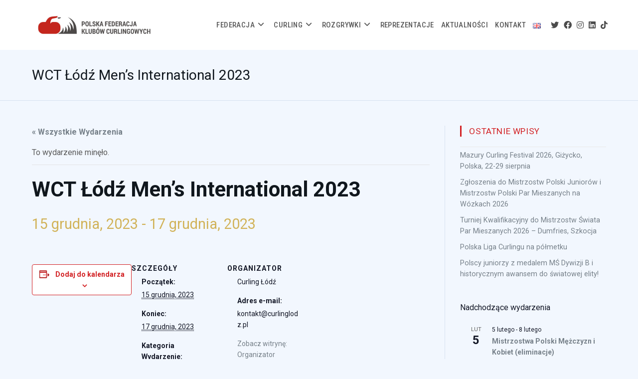

--- FILE ---
content_type: text/html; charset=UTF-8
request_url: https://pfkc.pl/turnieje/wct-lodz-mens-international-2023/
body_size: 108334
content:
<!DOCTYPE html>
<html class="html" lang="pl-PL">
<head>
	<meta charset="UTF-8">
	<link rel="profile" href="https://gmpg.org/xfn/11">

	<link rel='stylesheet' id='tribe-events-views-v2-bootstrap-datepicker-styles-css' href='https://pfkc.pl/wp-content/plugins/the-events-calendar/vendor/bootstrap-datepicker/css/bootstrap-datepicker.standalone.min.css?ver=6.0.11' media='all' />
<link rel='stylesheet' id='tec-variables-skeleton-css' href='https://pfkc.pl/wp-content/plugins/the-events-calendar/common/src/resources/css/variables-skeleton.min.css?ver=5.0.13' media='all' />
<link rel='stylesheet' id='tribe-common-skeleton-style-css' href='https://pfkc.pl/wp-content/plugins/the-events-calendar/common/src/resources/css/common-skeleton.min.css?ver=5.0.13' media='all' />
<link rel='stylesheet' id='tribe-tooltipster-css-css' href='https://pfkc.pl/wp-content/plugins/the-events-calendar/common/vendor/tooltipster/tooltipster.bundle.min.css?ver=5.0.13' media='all' />
<link rel='stylesheet' id='tribe-events-views-v2-skeleton-css' href='https://pfkc.pl/wp-content/plugins/the-events-calendar/src/resources/css/views-skeleton.min.css?ver=6.0.11' media='all' />
<link rel='stylesheet' id='tec-variables-full-css' href='https://pfkc.pl/wp-content/plugins/the-events-calendar/common/src/resources/css/variables-full.min.css?ver=5.0.13' media='all' />
<link rel='stylesheet' id='tribe-common-full-style-css' href='https://pfkc.pl/wp-content/plugins/the-events-calendar/common/src/resources/css/common-full.min.css?ver=5.0.13' media='all' />
<link rel='stylesheet' id='tribe-events-views-v2-full-css' href='https://pfkc.pl/wp-content/plugins/the-events-calendar/src/resources/css/views-full.min.css?ver=6.0.11' media='all' />
<link rel='stylesheet' id='tribe-events-views-v2-print-css' href='https://pfkc.pl/wp-content/plugins/the-events-calendar/src/resources/css/views-print.min.css?ver=6.0.11' media='print' />
<meta name='robots' content='index, follow, max-image-preview:large, max-snippet:-1, max-video-preview:-1' />
<meta name="viewport" content="width=device-width, initial-scale=1">
	<!-- This site is optimized with the Yoast SEO plugin v20.4 - https://yoast.com/wordpress/plugins/seo/ -->
	<title>WCT Łódź Men&#039;s International 2023 | PFKC</title>
	<link rel="canonical" href="https://pfkc.pl/turnieje/wct-lodz-mens-international-2023/" />
	<meta property="og:locale" content="pl_PL" />
	<meta property="og:type" content="article" />
	<meta property="og:title" content="WCT Łódź Men&#039;s International 2023 | PFKC" />
	<meta property="og:url" content="https://pfkc.pl/turnieje/wct-lodz-mens-international-2023/" />
	<meta property="og:site_name" content="PFKC" />
	<meta property="article:publisher" content="https://www.facebook.com/PolskaFederacjaKlubowCurlingowych" />
	<meta property="og:image" content="https://pfkc.pl/wp-content/uploads/2022/10/cropped-pfkc_icon.png" />
	<meta property="og:image:width" content="512" />
	<meta property="og:image:height" content="512" />
	<meta property="og:image:type" content="image/png" />
	<meta name="twitter:card" content="summary_large_image" />
	<meta name="twitter:site" content="@PFKC_curling" />
	<script type="application/ld+json" class="yoast-schema-graph">{"@context":"https://schema.org","@graph":[{"@type":"WebPage","@id":"https://pfkc.pl/turnieje/wct-lodz-mens-international-2023/","url":"https://pfkc.pl/turnieje/wct-lodz-mens-international-2023/","name":"WCT Łódź Men's International 2023 | PFKC","isPartOf":{"@id":"https://pfkc.pl/#website"},"datePublished":"2023-11-26T14:15:23+00:00","dateModified":"2023-11-26T14:15:23+00:00","breadcrumb":{"@id":"https://pfkc.pl/turnieje/wct-lodz-mens-international-2023/#breadcrumb"},"inLanguage":"pl-PL","potentialAction":[{"@type":"ReadAction","target":["https://pfkc.pl/turnieje/wct-lodz-mens-international-2023/"]}]},{"@type":"BreadcrumbList","@id":"https://pfkc.pl/turnieje/wct-lodz-mens-international-2023/#breadcrumb","itemListElement":[{"@type":"ListItem","position":1,"name":"Strona główna","item":"https://pfkc.pl/"},{"@type":"ListItem","position":2,"name":"Wydarzenia","item":"https://pfkc.pl/turnieje/"},{"@type":"ListItem","position":3,"name":"WCT Łódź Men&#8217;s International 2023"}]},{"@type":"WebSite","@id":"https://pfkc.pl/#website","url":"https://pfkc.pl/","name":"PFKC","description":"Polska Federacja Klubów Curlingowych","publisher":{"@id":"https://pfkc.pl/#organization"},"alternateName":"PFKC","potentialAction":[{"@type":"SearchAction","target":{"@type":"EntryPoint","urlTemplate":"https://pfkc.pl/?s={search_term_string}"},"query-input":"required name=search_term_string"}],"inLanguage":"pl-PL"},{"@type":"Organization","@id":"https://pfkc.pl/#organization","name":"Polska Federacja Klubów Curlingowych","url":"https://pfkc.pl/","logo":{"@type":"ImageObject","inLanguage":"pl-PL","@id":"https://pfkc.pl/#/schema/logo/image/","url":"https://pfkc.pl/wp-content/uploads/2022/10/pfkc_logo_poziom_full.jpg","contentUrl":"https://pfkc.pl/wp-content/uploads/2022/10/pfkc_logo_poziom_full.jpg","width":700,"height":150,"caption":"Polska Federacja Klubów Curlingowych"},"image":{"@id":"https://pfkc.pl/#/schema/logo/image/"},"sameAs":["https://www.facebook.com/PolskaFederacjaKlubowCurlingowych","https://twitter.com/PFKC_curling","http://instagram.com/pfkc_curling","http://linkedin.com/company/pfkc","http://tiktok.com/@pfkc_curling"]},{"@type":"Event","name":"WCT Łódź Men&#8217;s International 2023","description":"","url":"https://pfkc.pl/turnieje/wct-lodz-mens-international-2023/","eventAttendanceMode":"https://schema.org/OfflineEventAttendanceMode","eventStatus":"https://schema.org/EventScheduled","startDate":"2023-12-15T00:00:00+01:00","endDate":"2023-12-17T23:59:59+01:00","location":{"@type":"Place","name":"Curling Łódź","description":"Pierwsza w kraju arena lodowa stworzona wyłącznie dla curlingu. 4 tory curlingowe z najwyższej jakości wyposażeniem oraz bar z przeszklonymi trybunami. Obiekt jest w pełni dostępny dla osób niepełnosprawnych.","image":"https://pfkc.pl/wp-content/uploads/2023/01/curling_lodz.jpg","url":"","address":{"@type":"PostalAddress","streetAddress":"Śnieżna 10","addressLocality":"Łódź","postalCode":"92-103","addressCountry":"Poland"},"telephone":"","sameAs":"http://www.curlinglodz.pl/"},"organizer":{"@type":"Person","name":"Curling Łódź","description":"","url":"http://www.curlinglodz.pl/","telephone":"","email":"kon&#116;a&#107;t&#64;c&#117;&#114;l&#105;&#110;&#103;&#108;o&#100;&#122;&#46;&#112;&#108;"},"@id":"https://pfkc.pl/turnieje/wct-lodz-mens-international-2023/#event","mainEntityOfPage":{"@id":"https://pfkc.pl/turnieje/wct-lodz-mens-international-2023/"}}]}</script>
	<!-- / Yoast SEO plugin. -->


<link rel='dns-prefetch' href='//fonts.googleapis.com' />
<link rel="alternate" type="application/rss+xml" title="PFKC &raquo; Kanał z wpisami" href="https://pfkc.pl/feed/" />
<link rel="alternate" type="application/rss+xml" title="PFKC &raquo; Kanał z komentarzami" href="https://pfkc.pl/comments/feed/" />
<link rel="alternate" type="text/calendar" title="PFKC &raquo; iCal Feed" href="https://pfkc.pl/turnieje/?ical=1" />
<script>
window._wpemojiSettings = {"baseUrl":"https:\/\/s.w.org\/images\/core\/emoji\/14.0.0\/72x72\/","ext":".png","svgUrl":"https:\/\/s.w.org\/images\/core\/emoji\/14.0.0\/svg\/","svgExt":".svg","source":{"concatemoji":"https:\/\/pfkc.pl\/wp-includes\/js\/wp-emoji-release.min.js?ver=6.2.8"}};
/*! This file is auto-generated */
!function(e,a,t){var n,r,o,i=a.createElement("canvas"),p=i.getContext&&i.getContext("2d");function s(e,t){p.clearRect(0,0,i.width,i.height),p.fillText(e,0,0);e=i.toDataURL();return p.clearRect(0,0,i.width,i.height),p.fillText(t,0,0),e===i.toDataURL()}function c(e){var t=a.createElement("script");t.src=e,t.defer=t.type="text/javascript",a.getElementsByTagName("head")[0].appendChild(t)}for(o=Array("flag","emoji"),t.supports={everything:!0,everythingExceptFlag:!0},r=0;r<o.length;r++)t.supports[o[r]]=function(e){if(p&&p.fillText)switch(p.textBaseline="top",p.font="600 32px Arial",e){case"flag":return s("\ud83c\udff3\ufe0f\u200d\u26a7\ufe0f","\ud83c\udff3\ufe0f\u200b\u26a7\ufe0f")?!1:!s("\ud83c\uddfa\ud83c\uddf3","\ud83c\uddfa\u200b\ud83c\uddf3")&&!s("\ud83c\udff4\udb40\udc67\udb40\udc62\udb40\udc65\udb40\udc6e\udb40\udc67\udb40\udc7f","\ud83c\udff4\u200b\udb40\udc67\u200b\udb40\udc62\u200b\udb40\udc65\u200b\udb40\udc6e\u200b\udb40\udc67\u200b\udb40\udc7f");case"emoji":return!s("\ud83e\udef1\ud83c\udffb\u200d\ud83e\udef2\ud83c\udfff","\ud83e\udef1\ud83c\udffb\u200b\ud83e\udef2\ud83c\udfff")}return!1}(o[r]),t.supports.everything=t.supports.everything&&t.supports[o[r]],"flag"!==o[r]&&(t.supports.everythingExceptFlag=t.supports.everythingExceptFlag&&t.supports[o[r]]);t.supports.everythingExceptFlag=t.supports.everythingExceptFlag&&!t.supports.flag,t.DOMReady=!1,t.readyCallback=function(){t.DOMReady=!0},t.supports.everything||(n=function(){t.readyCallback()},a.addEventListener?(a.addEventListener("DOMContentLoaded",n,!1),e.addEventListener("load",n,!1)):(e.attachEvent("onload",n),a.attachEvent("onreadystatechange",function(){"complete"===a.readyState&&t.readyCallback()})),(e=t.source||{}).concatemoji?c(e.concatemoji):e.wpemoji&&e.twemoji&&(c(e.twemoji),c(e.wpemoji)))}(window,document,window._wpemojiSettings);
</script>
<style>
img.wp-smiley,
img.emoji {
	display: inline !important;
	border: none !important;
	box-shadow: none !important;
	height: 1em !important;
	width: 1em !important;
	margin: 0 0.07em !important;
	vertical-align: -0.1em !important;
	background: none !important;
	padding: 0 !important;
}
</style>
	<link rel='stylesheet' id='tribe-events-v2-single-skeleton-css' href='https://pfkc.pl/wp-content/plugins/the-events-calendar/src/resources/css/tribe-events-single-skeleton.min.css?ver=6.0.11' media='all' />
<link rel='stylesheet' id='tribe-events-v2-single-skeleton-full-css' href='https://pfkc.pl/wp-content/plugins/the-events-calendar/src/resources/css/tribe-events-single-full.min.css?ver=6.0.11' media='all' />
<link rel='stylesheet' id='wp-block-library-css' href='https://pfkc.pl/wp-includes/css/dist/block-library/style.min.css?ver=6.2.8' media='all' />
<style id='wp-block-library-theme-inline-css'>
.wp-block-audio figcaption{color:#555;font-size:13px;text-align:center}.is-dark-theme .wp-block-audio figcaption{color:hsla(0,0%,100%,.65)}.wp-block-audio{margin:0 0 1em}.wp-block-code{border:1px solid #ccc;border-radius:4px;font-family:Menlo,Consolas,monaco,monospace;padding:.8em 1em}.wp-block-embed figcaption{color:#555;font-size:13px;text-align:center}.is-dark-theme .wp-block-embed figcaption{color:hsla(0,0%,100%,.65)}.wp-block-embed{margin:0 0 1em}.blocks-gallery-caption{color:#555;font-size:13px;text-align:center}.is-dark-theme .blocks-gallery-caption{color:hsla(0,0%,100%,.65)}.wp-block-image figcaption{color:#555;font-size:13px;text-align:center}.is-dark-theme .wp-block-image figcaption{color:hsla(0,0%,100%,.65)}.wp-block-image{margin:0 0 1em}.wp-block-pullquote{border-bottom:4px solid;border-top:4px solid;color:currentColor;margin-bottom:1.75em}.wp-block-pullquote cite,.wp-block-pullquote footer,.wp-block-pullquote__citation{color:currentColor;font-size:.8125em;font-style:normal;text-transform:uppercase}.wp-block-quote{border-left:.25em solid;margin:0 0 1.75em;padding-left:1em}.wp-block-quote cite,.wp-block-quote footer{color:currentColor;font-size:.8125em;font-style:normal;position:relative}.wp-block-quote.has-text-align-right{border-left:none;border-right:.25em solid;padding-left:0;padding-right:1em}.wp-block-quote.has-text-align-center{border:none;padding-left:0}.wp-block-quote.is-large,.wp-block-quote.is-style-large,.wp-block-quote.is-style-plain{border:none}.wp-block-search .wp-block-search__label{font-weight:700}.wp-block-search__button{border:1px solid #ccc;padding:.375em .625em}:where(.wp-block-group.has-background){padding:1.25em 2.375em}.wp-block-separator.has-css-opacity{opacity:.4}.wp-block-separator{border:none;border-bottom:2px solid;margin-left:auto;margin-right:auto}.wp-block-separator.has-alpha-channel-opacity{opacity:1}.wp-block-separator:not(.is-style-wide):not(.is-style-dots){width:100px}.wp-block-separator.has-background:not(.is-style-dots){border-bottom:none;height:1px}.wp-block-separator.has-background:not(.is-style-wide):not(.is-style-dots){height:2px}.wp-block-table{margin:0 0 1em}.wp-block-table td,.wp-block-table th{word-break:normal}.wp-block-table figcaption{color:#555;font-size:13px;text-align:center}.is-dark-theme .wp-block-table figcaption{color:hsla(0,0%,100%,.65)}.wp-block-video figcaption{color:#555;font-size:13px;text-align:center}.is-dark-theme .wp-block-video figcaption{color:hsla(0,0%,100%,.65)}.wp-block-video{margin:0 0 1em}.wp-block-template-part.has-background{margin-bottom:0;margin-top:0;padding:1.25em 2.375em}
</style>
<link rel='stylesheet' id='classic-theme-styles-css' href='https://pfkc.pl/wp-includes/css/classic-themes.min.css?ver=6.2.8' media='all' />
<style id='global-styles-inline-css'>
body{--wp--preset--color--black: #000000;--wp--preset--color--cyan-bluish-gray: #abb8c3;--wp--preset--color--white: #ffffff;--wp--preset--color--pale-pink: #f78da7;--wp--preset--color--vivid-red: #cf2e2e;--wp--preset--color--luminous-vivid-orange: #ff6900;--wp--preset--color--luminous-vivid-amber: #fcb900;--wp--preset--color--light-green-cyan: #7bdcb5;--wp--preset--color--vivid-green-cyan: #00d084;--wp--preset--color--pale-cyan-blue: #8ed1fc;--wp--preset--color--vivid-cyan-blue: #0693e3;--wp--preset--color--vivid-purple: #9b51e0;--wp--preset--gradient--vivid-cyan-blue-to-vivid-purple: linear-gradient(135deg,rgba(6,147,227,1) 0%,rgb(155,81,224) 100%);--wp--preset--gradient--light-green-cyan-to-vivid-green-cyan: linear-gradient(135deg,rgb(122,220,180) 0%,rgb(0,208,130) 100%);--wp--preset--gradient--luminous-vivid-amber-to-luminous-vivid-orange: linear-gradient(135deg,rgba(252,185,0,1) 0%,rgba(255,105,0,1) 100%);--wp--preset--gradient--luminous-vivid-orange-to-vivid-red: linear-gradient(135deg,rgba(255,105,0,1) 0%,rgb(207,46,46) 100%);--wp--preset--gradient--very-light-gray-to-cyan-bluish-gray: linear-gradient(135deg,rgb(238,238,238) 0%,rgb(169,184,195) 100%);--wp--preset--gradient--cool-to-warm-spectrum: linear-gradient(135deg,rgb(74,234,220) 0%,rgb(151,120,209) 20%,rgb(207,42,186) 40%,rgb(238,44,130) 60%,rgb(251,105,98) 80%,rgb(254,248,76) 100%);--wp--preset--gradient--blush-light-purple: linear-gradient(135deg,rgb(255,206,236) 0%,rgb(152,150,240) 100%);--wp--preset--gradient--blush-bordeaux: linear-gradient(135deg,rgb(254,205,165) 0%,rgb(254,45,45) 50%,rgb(107,0,62) 100%);--wp--preset--gradient--luminous-dusk: linear-gradient(135deg,rgb(255,203,112) 0%,rgb(199,81,192) 50%,rgb(65,88,208) 100%);--wp--preset--gradient--pale-ocean: linear-gradient(135deg,rgb(255,245,203) 0%,rgb(182,227,212) 50%,rgb(51,167,181) 100%);--wp--preset--gradient--electric-grass: linear-gradient(135deg,rgb(202,248,128) 0%,rgb(113,206,126) 100%);--wp--preset--gradient--midnight: linear-gradient(135deg,rgb(2,3,129) 0%,rgb(40,116,252) 100%);--wp--preset--duotone--dark-grayscale: url('#wp-duotone-dark-grayscale');--wp--preset--duotone--grayscale: url('#wp-duotone-grayscale');--wp--preset--duotone--purple-yellow: url('#wp-duotone-purple-yellow');--wp--preset--duotone--blue-red: url('#wp-duotone-blue-red');--wp--preset--duotone--midnight: url('#wp-duotone-midnight');--wp--preset--duotone--magenta-yellow: url('#wp-duotone-magenta-yellow');--wp--preset--duotone--purple-green: url('#wp-duotone-purple-green');--wp--preset--duotone--blue-orange: url('#wp-duotone-blue-orange');--wp--preset--font-size--small: 13px;--wp--preset--font-size--medium: 20px;--wp--preset--font-size--large: 36px;--wp--preset--font-size--x-large: 42px;--wp--preset--spacing--20: 0.44rem;--wp--preset--spacing--30: 0.67rem;--wp--preset--spacing--40: 1rem;--wp--preset--spacing--50: 1.5rem;--wp--preset--spacing--60: 2.25rem;--wp--preset--spacing--70: 3.38rem;--wp--preset--spacing--80: 5.06rem;--wp--preset--shadow--natural: 6px 6px 9px rgba(0, 0, 0, 0.2);--wp--preset--shadow--deep: 12px 12px 50px rgba(0, 0, 0, 0.4);--wp--preset--shadow--sharp: 6px 6px 0px rgba(0, 0, 0, 0.2);--wp--preset--shadow--outlined: 6px 6px 0px -3px rgba(255, 255, 255, 1), 6px 6px rgba(0, 0, 0, 1);--wp--preset--shadow--crisp: 6px 6px 0px rgba(0, 0, 0, 1);}:where(.is-layout-flex){gap: 0.5em;}body .is-layout-flow > .alignleft{float: left;margin-inline-start: 0;margin-inline-end: 2em;}body .is-layout-flow > .alignright{float: right;margin-inline-start: 2em;margin-inline-end: 0;}body .is-layout-flow > .aligncenter{margin-left: auto !important;margin-right: auto !important;}body .is-layout-constrained > .alignleft{float: left;margin-inline-start: 0;margin-inline-end: 2em;}body .is-layout-constrained > .alignright{float: right;margin-inline-start: 2em;margin-inline-end: 0;}body .is-layout-constrained > .aligncenter{margin-left: auto !important;margin-right: auto !important;}body .is-layout-constrained > :where(:not(.alignleft):not(.alignright):not(.alignfull)){max-width: var(--wp--style--global--content-size);margin-left: auto !important;margin-right: auto !important;}body .is-layout-constrained > .alignwide{max-width: var(--wp--style--global--wide-size);}body .is-layout-flex{display: flex;}body .is-layout-flex{flex-wrap: wrap;align-items: center;}body .is-layout-flex > *{margin: 0;}:where(.wp-block-columns.is-layout-flex){gap: 2em;}.has-black-color{color: var(--wp--preset--color--black) !important;}.has-cyan-bluish-gray-color{color: var(--wp--preset--color--cyan-bluish-gray) !important;}.has-white-color{color: var(--wp--preset--color--white) !important;}.has-pale-pink-color{color: var(--wp--preset--color--pale-pink) !important;}.has-vivid-red-color{color: var(--wp--preset--color--vivid-red) !important;}.has-luminous-vivid-orange-color{color: var(--wp--preset--color--luminous-vivid-orange) !important;}.has-luminous-vivid-amber-color{color: var(--wp--preset--color--luminous-vivid-amber) !important;}.has-light-green-cyan-color{color: var(--wp--preset--color--light-green-cyan) !important;}.has-vivid-green-cyan-color{color: var(--wp--preset--color--vivid-green-cyan) !important;}.has-pale-cyan-blue-color{color: var(--wp--preset--color--pale-cyan-blue) !important;}.has-vivid-cyan-blue-color{color: var(--wp--preset--color--vivid-cyan-blue) !important;}.has-vivid-purple-color{color: var(--wp--preset--color--vivid-purple) !important;}.has-black-background-color{background-color: var(--wp--preset--color--black) !important;}.has-cyan-bluish-gray-background-color{background-color: var(--wp--preset--color--cyan-bluish-gray) !important;}.has-white-background-color{background-color: var(--wp--preset--color--white) !important;}.has-pale-pink-background-color{background-color: var(--wp--preset--color--pale-pink) !important;}.has-vivid-red-background-color{background-color: var(--wp--preset--color--vivid-red) !important;}.has-luminous-vivid-orange-background-color{background-color: var(--wp--preset--color--luminous-vivid-orange) !important;}.has-luminous-vivid-amber-background-color{background-color: var(--wp--preset--color--luminous-vivid-amber) !important;}.has-light-green-cyan-background-color{background-color: var(--wp--preset--color--light-green-cyan) !important;}.has-vivid-green-cyan-background-color{background-color: var(--wp--preset--color--vivid-green-cyan) !important;}.has-pale-cyan-blue-background-color{background-color: var(--wp--preset--color--pale-cyan-blue) !important;}.has-vivid-cyan-blue-background-color{background-color: var(--wp--preset--color--vivid-cyan-blue) !important;}.has-vivid-purple-background-color{background-color: var(--wp--preset--color--vivid-purple) !important;}.has-black-border-color{border-color: var(--wp--preset--color--black) !important;}.has-cyan-bluish-gray-border-color{border-color: var(--wp--preset--color--cyan-bluish-gray) !important;}.has-white-border-color{border-color: var(--wp--preset--color--white) !important;}.has-pale-pink-border-color{border-color: var(--wp--preset--color--pale-pink) !important;}.has-vivid-red-border-color{border-color: var(--wp--preset--color--vivid-red) !important;}.has-luminous-vivid-orange-border-color{border-color: var(--wp--preset--color--luminous-vivid-orange) !important;}.has-luminous-vivid-amber-border-color{border-color: var(--wp--preset--color--luminous-vivid-amber) !important;}.has-light-green-cyan-border-color{border-color: var(--wp--preset--color--light-green-cyan) !important;}.has-vivid-green-cyan-border-color{border-color: var(--wp--preset--color--vivid-green-cyan) !important;}.has-pale-cyan-blue-border-color{border-color: var(--wp--preset--color--pale-cyan-blue) !important;}.has-vivid-cyan-blue-border-color{border-color: var(--wp--preset--color--vivid-cyan-blue) !important;}.has-vivid-purple-border-color{border-color: var(--wp--preset--color--vivid-purple) !important;}.has-vivid-cyan-blue-to-vivid-purple-gradient-background{background: var(--wp--preset--gradient--vivid-cyan-blue-to-vivid-purple) !important;}.has-light-green-cyan-to-vivid-green-cyan-gradient-background{background: var(--wp--preset--gradient--light-green-cyan-to-vivid-green-cyan) !important;}.has-luminous-vivid-amber-to-luminous-vivid-orange-gradient-background{background: var(--wp--preset--gradient--luminous-vivid-amber-to-luminous-vivid-orange) !important;}.has-luminous-vivid-orange-to-vivid-red-gradient-background{background: var(--wp--preset--gradient--luminous-vivid-orange-to-vivid-red) !important;}.has-very-light-gray-to-cyan-bluish-gray-gradient-background{background: var(--wp--preset--gradient--very-light-gray-to-cyan-bluish-gray) !important;}.has-cool-to-warm-spectrum-gradient-background{background: var(--wp--preset--gradient--cool-to-warm-spectrum) !important;}.has-blush-light-purple-gradient-background{background: var(--wp--preset--gradient--blush-light-purple) !important;}.has-blush-bordeaux-gradient-background{background: var(--wp--preset--gradient--blush-bordeaux) !important;}.has-luminous-dusk-gradient-background{background: var(--wp--preset--gradient--luminous-dusk) !important;}.has-pale-ocean-gradient-background{background: var(--wp--preset--gradient--pale-ocean) !important;}.has-electric-grass-gradient-background{background: var(--wp--preset--gradient--electric-grass) !important;}.has-midnight-gradient-background{background: var(--wp--preset--gradient--midnight) !important;}.has-small-font-size{font-size: var(--wp--preset--font-size--small) !important;}.has-medium-font-size{font-size: var(--wp--preset--font-size--medium) !important;}.has-large-font-size{font-size: var(--wp--preset--font-size--large) !important;}.has-x-large-font-size{font-size: var(--wp--preset--font-size--x-large) !important;}
.wp-block-navigation a:where(:not(.wp-element-button)){color: inherit;}
:where(.wp-block-columns.is-layout-flex){gap: 2em;}
.wp-block-pullquote{font-size: 1.5em;line-height: 1.6;}
</style>
<link rel='stylesheet' id='Total_Soft_Cal-css' href='https://pfkc.pl/wp-content/plugins/calendar-event/CSS/Total-Soft-Calendar-Widget.css?ver=6.2.8' media='all' />
<link rel='stylesheet' id='fontawesome-css-css' href='https://pfkc.pl/wp-content/plugins/calendar-event/CSS/totalsoft.css?ver=6.2.8' media='all' />
<link rel='stylesheet' id='hfe-style-css' href='https://pfkc.pl/wp-content/plugins/header-footer-elementor/assets/css/header-footer-elementor.css?ver=1.6.13' media='all' />
<link rel='stylesheet' id='elementor-icons-css' href='https://pfkc.pl/wp-content/plugins/elementor/assets/lib/eicons/css/elementor-icons.min.css?ver=5.18.0' media='all' />
<link rel='stylesheet' id='elementor-frontend-legacy-css' href='https://pfkc.pl/wp-content/plugins/elementor/assets/css/frontend-legacy.min.css?ver=3.12.1' media='all' />
<link rel='stylesheet' id='elementor-frontend-css' href='https://pfkc.pl/wp-content/plugins/elementor/assets/css/frontend.min.css?ver=3.12.1' media='all' />
<link rel='stylesheet' id='swiper-css' href='https://pfkc.pl/wp-content/plugins/elementor/assets/lib/swiper/css/swiper.min.css?ver=5.3.6' media='all' />
<link rel='stylesheet' id='elementor-post-5-css' href='https://pfkc.pl/wp-content/uploads/elementor/css/post-5.css?ver=1738234124' media='all' />
<link rel='stylesheet' id='powerpack-frontend-css' href='https://pfkc.pl/wp-content/plugins/powerpack-lite-for-elementor/assets/css/min/frontend.min.css?ver=2.7.4' media='all' />
<link rel='stylesheet' id='elementor-global-css' href='https://pfkc.pl/wp-content/uploads/elementor/css/global.css?ver=1738234119' media='all' />
<link rel='stylesheet' id='elementor-post-318-css' href='https://pfkc.pl/wp-content/uploads/elementor/css/post-318.css?ver=1738234119' media='all' />
<link rel='stylesheet' id='hfe-widgets-style-css' href='https://pfkc.pl/wp-content/plugins/header-footer-elementor/inc/widgets-css/frontend.css?ver=1.6.13' media='all' />
<link rel='stylesheet' id='elementor-post-2065-css' href='https://pfkc.pl/wp-content/uploads/elementor/css/post-2065.css?ver=1738234119' media='all' />
<link rel='stylesheet' id='font-awesome-css' href='https://pfkc.pl/wp-content/themes/oceanwp/assets/fonts/fontawesome/css/all.min.css?ver=6.4.2' media='all' />
<link rel='stylesheet' id='simple-line-icons-css' href='https://pfkc.pl/wp-content/themes/oceanwp/assets/css/third/simple-line-icons.min.css?ver=2.4.0' media='all' />
<link rel='stylesheet' id='oceanwp-style-css' href='https://pfkc.pl/wp-content/themes/oceanwp/assets/css/style.min.css?ver=3.5.5' media='all' />
<link rel='stylesheet' id='oceanwp-hamburgers-css' href='https://pfkc.pl/wp-content/themes/oceanwp/assets/css/third/hamburgers/hamburgers.min.css?ver=3.5.5' media='all' />
<link rel='stylesheet' id='oceanwp-spin-css' href='https://pfkc.pl/wp-content/themes/oceanwp/assets/css/third/hamburgers/types/spin.css?ver=3.5.5' media='all' />
<link rel='stylesheet' id='oceanwp-google-font-roboto-css' href='//fonts.googleapis.com/css?family=Roboto%3A100%2C200%2C300%2C400%2C500%2C600%2C700%2C800%2C900%2C100i%2C200i%2C300i%2C400i%2C500i%2C600i%2C700i%2C800i%2C900i&#038;subset=latin&#038;display=swap&#038;ver=6.2.8' media='all' />
<link rel='stylesheet' id='oceanwp-google-font-roboto-condensed-css' href='//fonts.googleapis.com/css?family=Roboto+Condensed%3A100%2C200%2C300%2C400%2C500%2C600%2C700%2C800%2C900%2C100i%2C200i%2C300i%2C400i%2C500i%2C600i%2C700i%2C800i%2C900i&#038;subset=latin&#038;display=swap&#038;ver=6.2.8' media='all' />
<link rel='stylesheet' id='oe-widgets-style-css' href='https://pfkc.pl/wp-content/plugins/ocean-extra/assets/css/widgets.css?ver=6.2.8' media='all' />
<link rel='stylesheet' id='google-fonts-1-css' href='https://fonts.googleapis.com/css?family=Roboto%3A100%2C100italic%2C200%2C200italic%2C300%2C300italic%2C400%2C400italic%2C500%2C500italic%2C600%2C600italic%2C700%2C700italic%2C800%2C800italic%2C900%2C900italic%7CRoboto+Condensed%3A100%2C100italic%2C200%2C200italic%2C300%2C300italic%2C400%2C400italic%2C500%2C500italic%2C600%2C600italic%2C700%2C700italic%2C800%2C800italic%2C900%2C900italic&#038;display=auto&#038;subset=latin-ext&#038;ver=6.2.8' media='all' />
<link rel='stylesheet' id='elementor-icons-shared-0-css' href='https://pfkc.pl/wp-content/plugins/elementor/assets/lib/font-awesome/css/fontawesome.min.css?ver=5.15.3' media='all' />
<link rel='stylesheet' id='elementor-icons-fa-brands-css' href='https://pfkc.pl/wp-content/plugins/elementor/assets/lib/font-awesome/css/brands.min.css?ver=5.15.3' media='all' />
<link rel="preconnect" href="https://fonts.gstatic.com/" crossorigin><!--n2css--><script id='jquery-core-js-extra'>
var pp = {"ajax_url":"https:\/\/pfkc.pl\/wp-admin\/admin-ajax.php"};
</script>
<script src='https://pfkc.pl/wp-includes/js/jquery/jquery.min.js?ver=3.6.4' id='jquery-core-js'></script>
<script src='https://pfkc.pl/wp-includes/js/jquery/jquery-migrate.min.js?ver=3.4.0' id='jquery-migrate-js'></script>
<script src='https://pfkc.pl/wp-content/plugins/the-events-calendar/common/src/resources/js/tribe-common.min.js?ver=5.0.13' id='tribe-common-js'></script>
<script src='https://pfkc.pl/wp-content/plugins/the-events-calendar/src/resources/js/views/breakpoints.min.js?ver=6.0.11' id='tribe-events-views-v2-breakpoints-js'></script>
<script src='https://pfkc.pl/wp-includes/js/jquery/ui/core.min.js?ver=1.13.2' id='jquery-ui-core-js'></script>
<script src='https://pfkc.pl/wp-content/plugins/calendar-event/JS/Total-Soft-Calendar-Widget.js?ver=6.2.8' id='Total_Soft_Cal-js'></script>
<link rel="https://api.w.org/" href="https://pfkc.pl/wp-json/" /><link rel="alternate" type="application/json" href="https://pfkc.pl/wp-json/wp/v2/tribe_events/3242" /><link rel="EditURI" type="application/rsd+xml" title="RSD" href="https://pfkc.pl/xmlrpc.php?rsd" />
<link rel="wlwmanifest" type="application/wlwmanifest+xml" href="https://pfkc.pl/wp-includes/wlwmanifest.xml" />
<meta name="generator" content="WordPress 6.2.8" />
<link rel='shortlink' href='https://pfkc.pl/?p=3242' />
<link rel="alternate" type="application/json+oembed" href="https://pfkc.pl/wp-json/oembed/1.0/embed?url=https%3A%2F%2Fpfkc.pl%2Fturnieje%2Fwct-lodz-mens-international-2023%2F" />
<link rel="alternate" type="text/xml+oembed" href="https://pfkc.pl/wp-json/oembed/1.0/embed?url=https%3A%2F%2Fpfkc.pl%2Fturnieje%2Fwct-lodz-mens-international-2023%2F&#038;format=xml" />

		<!-- GA Google Analytics @ https://m0n.co/ga -->
		<script async src="https://www.googletagmanager.com/gtag/js?id=G-3NXQXK7R5E"></script>
		<script>
			window.dataLayer = window.dataLayer || [];
			function gtag(){dataLayer.push(arguments);}
			gtag('js', new Date());
			gtag('config', 'G-3NXQXK7R5E');
		</script>

	<meta name="tec-api-version" content="v1"><meta name="tec-api-origin" content="https://pfkc.pl"><link rel="alternate" href="https://pfkc.pl/wp-json/tribe/events/v1/events/3242" /><meta name="generator" content="Elementor 3.12.1; features: a11y_improvements, additional_custom_breakpoints; settings: css_print_method-external, google_font-enabled, font_display-auto">
<link rel="icon" href="https://pfkc.pl/wp-content/uploads/2022/10/cropped-pfkc_icon-32x32.png" sizes="32x32" />
<link rel="icon" href="https://pfkc.pl/wp-content/uploads/2022/10/cropped-pfkc_icon-192x192.png" sizes="192x192" />
<link rel="apple-touch-icon" href="https://pfkc.pl/wp-content/uploads/2022/10/cropped-pfkc_icon-180x180.png" />
<meta name="msapplication-TileImage" content="https://pfkc.pl/wp-content/uploads/2022/10/cropped-pfkc_icon-270x270.png" />
		<style id="wp-custom-css">
			.page-header-title{font-size:28px}.page-header{border-bottom:#d6e1f0 solid 1px}div#n2-ss-2 .nextend-arrow img{width:42px}__________________blog .widget-title{border:none;padding:0;margin:0 0 10px 0}.oceanwp-widget-recent-posts-li,.widget_categories li,.widget_recent_entries li,.widget_archive li,.widget_recent_comments li,.widget-recent-posts-icons li,.site-footer .widget_nav_menu li{padding:5px 0;border-bottom:none}.single-post ul.meta,ul.meta{color:#4a4a4a;font-size:12px}.single-post ul.meta li i,ul.meta li i{color:#d1b257;font-size:13px}.blog-entry.grid-entry .blog-entry-inner{background:#ffffff}.blog-entry.grid-entry .blog-entry-readmore a{font-size:14px;border-bottom:none;text-transform:none;font-weight:500;color:#D22023}.related-post-title{font-size:1em !important}.related-post-title a{color:#10171d }.theme-heading{color:#10171d;font-weight:400}____________________event manager ____________________kalndarz @media screen and (max-width:599px){.monthly-day .monthly-event-indicator{height:20px;font-size:11px;white-space:nowrap}}@media screen and (min-width:600px){.monthly-day .monthly-event-indicator{height:auto;font-size:14px;line-height:1.1em;white-space:normal }.monthly-day1 .monthly-event-indicator{font-family:Roboto !important}}		</style>
		<!-- OceanWP CSS -->
<style type="text/css">
/* General CSS */a:hover,a.light:hover,.theme-heading .text::before,.theme-heading .text::after,#top-bar-content >a:hover,#top-bar-social li.oceanwp-email a:hover,#site-navigation-wrap .dropdown-menu >li >a:hover,#site-header.medium-header #medium-searchform button:hover,.oceanwp-mobile-menu-icon a:hover,.blog-entry.post .blog-entry-header .entry-title a:hover,.blog-entry.post .blog-entry-readmore a:hover,.blog-entry.thumbnail-entry .blog-entry-category a,ul.meta li a:hover,.dropcap,.single nav.post-navigation .nav-links .title,body .related-post-title a:hover,body #wp-calendar caption,body .contact-info-widget.default i,body .contact-info-widget.big-icons i,body .custom-links-widget .oceanwp-custom-links li a:hover,body .custom-links-widget .oceanwp-custom-links li a:hover:before,body .posts-thumbnails-widget li a:hover,body .social-widget li.oceanwp-email a:hover,.comment-author .comment-meta .comment-reply-link,#respond #cancel-comment-reply-link:hover,#footer-widgets .footer-box a:hover,#footer-bottom a:hover,#footer-bottom #footer-bottom-menu a:hover,.sidr a:hover,.sidr-class-dropdown-toggle:hover,.sidr-class-menu-item-has-children.active >a,.sidr-class-menu-item-has-children.active >a >.sidr-class-dropdown-toggle,input[type=checkbox]:checked:before{color:#d22023}.single nav.post-navigation .nav-links .title .owp-icon use,.blog-entry.post .blog-entry-readmore a:hover .owp-icon use,body .contact-info-widget.default .owp-icon use,body .contact-info-widget.big-icons .owp-icon use{stroke:#d22023}input[type="button"],input[type="reset"],input[type="submit"],button[type="submit"],.button,#site-navigation-wrap .dropdown-menu >li.btn >a >span,.thumbnail:hover i,.post-quote-content,.omw-modal .omw-close-modal,body .contact-info-widget.big-icons li:hover i,body div.wpforms-container-full .wpforms-form input[type=submit],body div.wpforms-container-full .wpforms-form button[type=submit],body div.wpforms-container-full .wpforms-form .wpforms-page-button{background-color:#d22023}.thumbnail:hover .link-post-svg-icon{background-color:#d22023}body .contact-info-widget.big-icons li:hover .owp-icon{background-color:#d22023}.widget-title{border-color:#d22023}blockquote{border-color:#d22023}#searchform-dropdown{border-color:#d22023}.dropdown-menu .sub-menu{border-color:#d22023}.blog-entry.large-entry .blog-entry-readmore a:hover{border-color:#d22023}.oceanwp-newsletter-form-wrap input[type="email"]:focus{border-color:#d22023}.social-widget li.oceanwp-email a:hover{border-color:#d22023}#respond #cancel-comment-reply-link:hover{border-color:#d22023}body .contact-info-widget.big-icons li:hover i{border-color:#d22023}#footer-widgets .oceanwp-newsletter-form-wrap input[type="email"]:focus{border-color:#d22023}blockquote,.wp-block-quote{border-left-color:#d22023}body .contact-info-widget.big-icons li:hover .owp-icon{border-color:#d22023}input[type="button"]:hover,input[type="reset"]:hover,input[type="submit"]:hover,button[type="submit"]:hover,input[type="button"]:focus,input[type="reset"]:focus,input[type="submit"]:focus,button[type="submit"]:focus,.button:hover,.button:focus,#site-navigation-wrap .dropdown-menu >li.btn >a:hover >span,.post-quote-author,.omw-modal .omw-close-modal:hover,body div.wpforms-container-full .wpforms-form input[type=submit]:hover,body div.wpforms-container-full .wpforms-form button[type=submit]:hover,body div.wpforms-container-full .wpforms-form .wpforms-page-button:hover{background-color:#af1a26}table th,table td,hr,.content-area,body.content-left-sidebar #content-wrap .content-area,.content-left-sidebar .content-area,#top-bar-wrap,#site-header,#site-header.top-header #search-toggle,.dropdown-menu ul li,.centered-minimal-page-header,.blog-entry.post,.blog-entry.grid-entry .blog-entry-inner,.blog-entry.thumbnail-entry .blog-entry-bottom,.single-post .entry-title,.single .entry-share-wrap .entry-share,.single .entry-share,.single .entry-share ul li a,.single nav.post-navigation,.single nav.post-navigation .nav-links .nav-previous,#author-bio,#author-bio .author-bio-avatar,#author-bio .author-bio-social li a,#related-posts,#comments,.comment-body,#respond #cancel-comment-reply-link,#blog-entries .type-page,.page-numbers a,.page-numbers span:not(.elementor-screen-only),.page-links span,body #wp-calendar caption,body #wp-calendar th,body #wp-calendar tbody,body .contact-info-widget.default i,body .contact-info-widget.big-icons i,body .posts-thumbnails-widget li,body .tagcloud a{border-color:#d6e1f0}body .contact-info-widget.big-icons .owp-icon,body .contact-info-widget.default .owp-icon{border-color:#d6e1f0}body,.has-parallax-footer:not(.separate-layout) #main{background-color:#f2f7fe}a:hover{color:#d22023}a:hover .owp-icon use{stroke:#d22023}.container{width:1320px}.page-header .page-header-title,.page-header.background-image-page-header .page-header-title{color:#10171d}.site-breadcrumbs,.background-image-page-header .site-breadcrumbs{color:#768089}.site-breadcrumbs ul li .breadcrumb-sep,.site-breadcrumbs ol li .breadcrumb-sep{color:#d6e1f0}.site-breadcrumbs a,.background-image-page-header .site-breadcrumbs a{color:#768089}.site-breadcrumbs a .owp-icon use,.background-image-page-header .site-breadcrumbs a .owp-icon use{stroke:#768089}.site-breadcrumbs a:hover,.background-image-page-header .site-breadcrumbs a:hover{color:#d22023}.site-breadcrumbs a:hover .owp-icon use,.background-image-page-header .site-breadcrumbs a:hover .owp-icon use{stroke:#d22023}/* Blog CSS */.single-post .background-image-page-header .page-header-inner,.single-post .background-image-page-header .site-breadcrumbs{text-align:left}/* Header CSS */#site-logo #site-logo-inner,.oceanwp-social-menu .social-menu-inner,#site-header.full_screen-header .menu-bar-inner,.after-header-content .after-header-content-inner{height:100px}#site-navigation-wrap .dropdown-menu >li >a,.oceanwp-mobile-menu-icon a,.mobile-menu-close,.after-header-content-inner >a{line-height:100px}#site-header.has-header-media .overlay-header-media{background-color:rgba(0,0,0,0.5)}#site-logo #site-logo-inner a img,#site-header.center-header #site-navigation-wrap .middle-site-logo a img{max-width:250px}@media (max-width:480px){#site-logo #site-logo-inner a img,#site-header.center-header #site-navigation-wrap .middle-site-logo a img{max-width:220px}}#site-navigation-wrap .dropdown-menu >li >a{padding:0 7px}#site-navigation-wrap .dropdown-menu >li >a,.oceanwp-mobile-menu-icon a,#searchform-header-replace-close{color:#5b5b5b}#site-navigation-wrap .dropdown-menu >li >a .owp-icon use,.oceanwp-mobile-menu-icon a .owp-icon use,#searchform-header-replace-close .owp-icon use{stroke:#5b5b5b}#site-navigation-wrap .dropdown-menu >li >a:hover,.oceanwp-mobile-menu-icon a:hover,#searchform-header-replace-close:hover{color:#d22023}#site-navigation-wrap .dropdown-menu >li >a:hover .owp-icon use,.oceanwp-mobile-menu-icon a:hover .owp-icon use,#searchform-header-replace-close:hover .owp-icon use{stroke:#d22023}.dropdown-menu .sub-menu,#searchform-dropdown,.current-shop-items-dropdown{border-color:#d22023}.dropdown-menu ul li.menu-item,.navigation >ul >li >ul.megamenu.sub-menu >li,.navigation .megamenu li ul.sub-menu{border-color:#d6e1f0}.dropdown-menu ul li a.menu-link{color:#5b5b5b}.dropdown-menu ul li a.menu-link .owp-icon use{stroke:#5b5b5b}.dropdown-menu ul li a.menu-link:hover{color:#10171d}.dropdown-menu ul li a.menu-link:hover .owp-icon use{stroke:#10171d}.dropdown-menu ul li a.menu-link:hover{background-color:#f2f7fe}.navigation li.mega-cat ul li .mega-post-title a{color:#ffffff}.oceanwp-social-menu ul li a,.oceanwp-social-menu .colored ul li a,.oceanwp-social-menu .minimal ul li a,.oceanwp-social-menu .dark ul li a{font-size:16px}.oceanwp-social-menu ul li a .owp-icon,.oceanwp-social-menu .colored ul li a .owp-icon,.oceanwp-social-menu .minimal ul li a .owp-icon,.oceanwp-social-menu .dark ul li a .owp-icon{width:16px;height:16px}.oceanwp-social-menu ul li a{padding:0 5px 0 5px}.oceanwp-social-menu.simple-social ul li a{color:#4c4c4c}.oceanwp-social-menu.simple-social ul li a .owp-icon use{stroke:#4c4c4c}@media (max-width:1080px){#top-bar-nav,#site-navigation-wrap,.oceanwp-social-menu,.after-header-content{display:none}.center-logo #site-logo{float:none;position:absolute;left:50%;padding:0;-webkit-transform:translateX(-50%);transform:translateX(-50%)}#site-header.center-header #site-logo,.oceanwp-mobile-menu-icon,#oceanwp-cart-sidebar-wrap{display:block}body.vertical-header-style #outer-wrap{margin:0 !important}#site-header.vertical-header{position:relative;width:100%;left:0 !important;right:0 !important}#site-header.vertical-header .has-template >#site-logo{display:block}#site-header.vertical-header #site-header-inner{display:-webkit-box;display:-webkit-flex;display:-ms-flexbox;display:flex;-webkit-align-items:center;align-items:center;padding:0;max-width:90%}#site-header.vertical-header #site-header-inner >*:not(.oceanwp-mobile-menu-icon){display:none}#site-header.vertical-header #site-header-inner >*{padding:0 !important}#site-header.vertical-header #site-header-inner #site-logo{display:block;margin:0;width:50%;text-align:left}body.rtl #site-header.vertical-header #site-header-inner #site-logo{text-align:right}#site-header.vertical-header #site-header-inner .oceanwp-mobile-menu-icon{width:50%;text-align:right}body.rtl #site-header.vertical-header #site-header-inner .oceanwp-mobile-menu-icon{text-align:left}#site-header.vertical-header .vertical-toggle,body.vertical-header-style.vh-closed #site-header.vertical-header .vertical-toggle{display:none}#site-logo.has-responsive-logo .custom-logo-link{display:none}#site-logo.has-responsive-logo .responsive-logo-link{display:block}.is-sticky #site-logo.has-sticky-logo .responsive-logo-link{display:none}.is-sticky #site-logo.has-responsive-logo .sticky-logo-link{display:block}#top-bar.has-no-content #top-bar-social.top-bar-left,#top-bar.has-no-content #top-bar-social.top-bar-right{position:inherit;left:auto;right:auto;float:none;height:auto;line-height:1.5em;margin-top:0;text-align:center}#top-bar.has-no-content #top-bar-social li{float:none;display:inline-block}.owp-cart-overlay,#side-panel-wrap a.side-panel-btn{display:none !important}}.mobile-menu .hamburger-inner,.mobile-menu .hamburger-inner::before,.mobile-menu .hamburger-inner::after{background-color:#000000}/* Top Bar CSS */#top-bar{padding:20px 0 30px 0}#top-bar-social li a{font-size:24px}.page-header{background-color:#f2f7fe}/* Typography CSS */body{font-family:Roboto;font-size:16px;color:#5b5b5b;line-height:1.6}h1,h2,h3,h4,h5,h6,.theme-heading,.widget-title,.oceanwp-widget-recent-posts-title,.comment-reply-title,.entry-title,.sidebar-box .widget-title{font-family:Roboto;line-height:1.3}#site-navigation-wrap .dropdown-menu >li >a,#site-header.full_screen-header .fs-dropdown-menu >li >a,#site-header.top-header #site-navigation-wrap .dropdown-menu >li >a,#site-header.center-header #site-navigation-wrap .dropdown-menu >li >a,#site-header.medium-header #site-navigation-wrap .dropdown-menu >li >a,.oceanwp-mobile-menu-icon a{font-family:Roboto Condensed;font-weight:500;font-size:15px;letter-spacing:.4px;text-transform:uppercase}.dropdown-menu ul li a.menu-link,#site-header.full_screen-header .fs-dropdown-menu ul.sub-menu li a{font-family:Roboto Condensed;font-weight:500;font-size:14px;line-height:1.4;letter-spacing:.8px;text-transform:uppercase}.sidr-class-dropdown-menu li a,a.sidr-class-toggle-sidr-close,#mobile-dropdown ul li a,body #mobile-fullscreen ul li a{font-family:Roboto Condensed;font-weight:500;text-transform:uppercase}.page-header .page-header-title,.page-header.background-image-page-header .page-header-title{font-family:Roboto;font-weight:400;line-height:1.2}.blog-entry.post .blog-entry-header .entry-title a{font-size:1em;color:#10171d;line-height:1.3}.single-post .entry-title{font-size:3em;text-transform:uppercase}.sidebar-box .widget-title{font-weight:400;font-size:1.2em;color:#d22023;letter-spacing:.6px;text-transform:uppercase}.sidebar-box,.footer-box{font-size:1.1em}
</style></head>

<body class="tribe_events-template-default single single-tribe_events postid-3242 wp-custom-logo wp-embed-responsive tribe-events-page-template tribe-no-js tribe-filter-live ehf-footer ehf-template-oceanwp ehf-stylesheet-oceanwp oceanwp-theme dropdown-mobile no-header-border has-sidebar content-right-sidebar has-blog-grid has-fixed-footer events-single tribe-events-style-full tribe-events-style-theme elementor-default elementor-kit-5" >

	<svg xmlns="http://www.w3.org/2000/svg" viewBox="0 0 0 0" width="0" height="0" focusable="false" role="none" style="visibility: hidden; position: absolute; left: -9999px; overflow: hidden;" ><defs><filter id="wp-duotone-dark-grayscale"><feColorMatrix color-interpolation-filters="sRGB" type="matrix" values=" .299 .587 .114 0 0 .299 .587 .114 0 0 .299 .587 .114 0 0 .299 .587 .114 0 0 " /><feComponentTransfer color-interpolation-filters="sRGB" ><feFuncR type="table" tableValues="0 0.49803921568627" /><feFuncG type="table" tableValues="0 0.49803921568627" /><feFuncB type="table" tableValues="0 0.49803921568627" /><feFuncA type="table" tableValues="1 1" /></feComponentTransfer><feComposite in2="SourceGraphic" operator="in" /></filter></defs></svg><svg xmlns="http://www.w3.org/2000/svg" viewBox="0 0 0 0" width="0" height="0" focusable="false" role="none" style="visibility: hidden; position: absolute; left: -9999px; overflow: hidden;" ><defs><filter id="wp-duotone-grayscale"><feColorMatrix color-interpolation-filters="sRGB" type="matrix" values=" .299 .587 .114 0 0 .299 .587 .114 0 0 .299 .587 .114 0 0 .299 .587 .114 0 0 " /><feComponentTransfer color-interpolation-filters="sRGB" ><feFuncR type="table" tableValues="0 1" /><feFuncG type="table" tableValues="0 1" /><feFuncB type="table" tableValues="0 1" /><feFuncA type="table" tableValues="1 1" /></feComponentTransfer><feComposite in2="SourceGraphic" operator="in" /></filter></defs></svg><svg xmlns="http://www.w3.org/2000/svg" viewBox="0 0 0 0" width="0" height="0" focusable="false" role="none" style="visibility: hidden; position: absolute; left: -9999px; overflow: hidden;" ><defs><filter id="wp-duotone-purple-yellow"><feColorMatrix color-interpolation-filters="sRGB" type="matrix" values=" .299 .587 .114 0 0 .299 .587 .114 0 0 .299 .587 .114 0 0 .299 .587 .114 0 0 " /><feComponentTransfer color-interpolation-filters="sRGB" ><feFuncR type="table" tableValues="0.54901960784314 0.98823529411765" /><feFuncG type="table" tableValues="0 1" /><feFuncB type="table" tableValues="0.71764705882353 0.25490196078431" /><feFuncA type="table" tableValues="1 1" /></feComponentTransfer><feComposite in2="SourceGraphic" operator="in" /></filter></defs></svg><svg xmlns="http://www.w3.org/2000/svg" viewBox="0 0 0 0" width="0" height="0" focusable="false" role="none" style="visibility: hidden; position: absolute; left: -9999px; overflow: hidden;" ><defs><filter id="wp-duotone-blue-red"><feColorMatrix color-interpolation-filters="sRGB" type="matrix" values=" .299 .587 .114 0 0 .299 .587 .114 0 0 .299 .587 .114 0 0 .299 .587 .114 0 0 " /><feComponentTransfer color-interpolation-filters="sRGB" ><feFuncR type="table" tableValues="0 1" /><feFuncG type="table" tableValues="0 0.27843137254902" /><feFuncB type="table" tableValues="0.5921568627451 0.27843137254902" /><feFuncA type="table" tableValues="1 1" /></feComponentTransfer><feComposite in2="SourceGraphic" operator="in" /></filter></defs></svg><svg xmlns="http://www.w3.org/2000/svg" viewBox="0 0 0 0" width="0" height="0" focusable="false" role="none" style="visibility: hidden; position: absolute; left: -9999px; overflow: hidden;" ><defs><filter id="wp-duotone-midnight"><feColorMatrix color-interpolation-filters="sRGB" type="matrix" values=" .299 .587 .114 0 0 .299 .587 .114 0 0 .299 .587 .114 0 0 .299 .587 .114 0 0 " /><feComponentTransfer color-interpolation-filters="sRGB" ><feFuncR type="table" tableValues="0 0" /><feFuncG type="table" tableValues="0 0.64705882352941" /><feFuncB type="table" tableValues="0 1" /><feFuncA type="table" tableValues="1 1" /></feComponentTransfer><feComposite in2="SourceGraphic" operator="in" /></filter></defs></svg><svg xmlns="http://www.w3.org/2000/svg" viewBox="0 0 0 0" width="0" height="0" focusable="false" role="none" style="visibility: hidden; position: absolute; left: -9999px; overflow: hidden;" ><defs><filter id="wp-duotone-magenta-yellow"><feColorMatrix color-interpolation-filters="sRGB" type="matrix" values=" .299 .587 .114 0 0 .299 .587 .114 0 0 .299 .587 .114 0 0 .299 .587 .114 0 0 " /><feComponentTransfer color-interpolation-filters="sRGB" ><feFuncR type="table" tableValues="0.78039215686275 1" /><feFuncG type="table" tableValues="0 0.94901960784314" /><feFuncB type="table" tableValues="0.35294117647059 0.47058823529412" /><feFuncA type="table" tableValues="1 1" /></feComponentTransfer><feComposite in2="SourceGraphic" operator="in" /></filter></defs></svg><svg xmlns="http://www.w3.org/2000/svg" viewBox="0 0 0 0" width="0" height="0" focusable="false" role="none" style="visibility: hidden; position: absolute; left: -9999px; overflow: hidden;" ><defs><filter id="wp-duotone-purple-green"><feColorMatrix color-interpolation-filters="sRGB" type="matrix" values=" .299 .587 .114 0 0 .299 .587 .114 0 0 .299 .587 .114 0 0 .299 .587 .114 0 0 " /><feComponentTransfer color-interpolation-filters="sRGB" ><feFuncR type="table" tableValues="0.65098039215686 0.40392156862745" /><feFuncG type="table" tableValues="0 1" /><feFuncB type="table" tableValues="0.44705882352941 0.4" /><feFuncA type="table" tableValues="1 1" /></feComponentTransfer><feComposite in2="SourceGraphic" operator="in" /></filter></defs></svg><svg xmlns="http://www.w3.org/2000/svg" viewBox="0 0 0 0" width="0" height="0" focusable="false" role="none" style="visibility: hidden; position: absolute; left: -9999px; overflow: hidden;" ><defs><filter id="wp-duotone-blue-orange"><feColorMatrix color-interpolation-filters="sRGB" type="matrix" values=" .299 .587 .114 0 0 .299 .587 .114 0 0 .299 .587 .114 0 0 .299 .587 .114 0 0 " /><feComponentTransfer color-interpolation-filters="sRGB" ><feFuncR type="table" tableValues="0.098039215686275 1" /><feFuncG type="table" tableValues="0 0.66274509803922" /><feFuncB type="table" tableValues="0.84705882352941 0.41960784313725" /><feFuncA type="table" tableValues="1 1" /></feComponentTransfer><feComposite in2="SourceGraphic" operator="in" /></filter></defs></svg>
	
	<div id="outer-wrap" class="site clr">

		<a class="skip-link screen-reader-text" href="#main">Skip to content</a>

		
		<div id="wrap" class="clr">

			
			
<header id="site-header" class="minimal-header has-social clr" data-height="100" role="banner">

	
					
			<div id="site-header-inner" class="clr container">

				
				

<div id="site-logo" class="clr" >

	
	<div id="site-logo-inner" class="clr">

		<a href="https://pfkc.pl/" class="custom-logo-link" rel="home"><img width="700" height="150" src="https://pfkc.pl/wp-content/uploads/2022/10/pfkc_logo_poziom_full.jpg" class="custom-logo" alt="PFKC" decoding="async" srcset="https://pfkc.pl/wp-content/uploads/2022/10/pfkc_logo_poziom_full.jpg 1x, https://pfkc.pl/wp-content/uploads/2022/10/pfkc_logo_poziom_full.jpg 2x" sizes="(max-width: 700px) 100vw, 700px" /></a>
	</div><!-- #site-logo-inner -->

	
	
</div><!-- #site-logo -->


<div class="oceanwp-social-menu clr simple-social">

	<div class="social-menu-inner clr">

		
			<ul aria-label="Social links">

				<li class="oceanwp-twitter"><a href="http://twitter.com/PFKC_curling" aria-label="X (opens in a new tab)" target="_blank" rel="noopener noreferrer"><i class=" fab fa-twitter" aria-hidden="true" role="img"></i></a></li><li class="oceanwp-facebook"><a href="http://fb.com/PolskaFederacjaKlubowCurlingowych" aria-label="Facebook (opens in a new tab)" target="_blank" rel="noopener noreferrer"><i class=" fab fa-facebook" aria-hidden="true" role="img"></i></a></li><li class="oceanwp-instagram"><a href="http://instagram.com/pfkc_curling" aria-label="Instagram (opens in a new tab)" target="_blank" rel="noopener noreferrer"><i class=" fab fa-instagram" aria-hidden="true" role="img"></i></a></li><li class="oceanwp-linkedin"><a href="http://linkedin.com/company/pfkc" aria-label="LinkedIn (opens in a new tab)" target="_blank" rel="noopener noreferrer"><i class=" fab fa-linkedin" aria-hidden="true" role="img"></i></a></li><li class="oceanwp-tiktok"><a href="http://tiktok.com/@pfkc_curling" aria-label="TikTok (opens in a new tab)" target="_blank" rel="noopener noreferrer"><i class=" fab fa-tiktok" aria-hidden="true" role="img"></i></a></li>
			</ul>

		
	</div>

</div>
			<div id="site-navigation-wrap" class="clr">
			
			
			
			<nav id="site-navigation" class="navigation main-navigation clr" role="navigation" >

				<ul id="menu-glowne" class="main-menu dropdown-menu sf-menu"><li id="menu-item-65" class="menu-item menu-item-type-post_type menu-item-object-page menu-item-has-children dropdown menu-item-65 nav-no-click"><a href="https://pfkc.pl/federacja/" class="menu-link"><span class="text-wrap">Federacja<i class="nav-arrow fa fa-angle-down" aria-hidden="true" role="img"></i></span></a>
<ul class="sub-menu">
	<li id="menu-item-70" class="menu-item menu-item-type-post_type menu-item-object-page menu-item-70"><a href="https://pfkc.pl/federacja/o-nas/" class="menu-link"><span class="text-wrap">O nas</span></a></li>	<li id="menu-item-69" class="menu-item menu-item-type-post_type menu-item-object-page menu-item-69"><a href="https://pfkc.pl/federacja/wladze/" class="menu-link"><span class="text-wrap">Władze</span></a></li>	<li id="menu-item-68" class="menu-item menu-item-type-post_type menu-item-object-page menu-item-68"><a href="https://pfkc.pl/federacja/czlonkowie/" class="menu-link"><span class="text-wrap">Członkowie</span></a></li>	<li id="menu-item-67" class="menu-item menu-item-type-post_type menu-item-object-page menu-item-67"><a href="https://pfkc.pl/federacja/karta-pfkc/" class="menu-link"><span class="text-wrap">Karta Zawodnika PFKC</span></a></li>	<li id="menu-item-828" class="menu-item menu-item-type-post_type menu-item-object-page menu-item-828"><a href="https://pfkc.pl/federacja/dokumenty/" class="menu-link"><span class="text-wrap">Dokumenty</span></a></li></ul>
</li><li id="menu-item-64" class="menu-item menu-item-type-post_type menu-item-object-page menu-item-has-children dropdown menu-item-64 nav-no-click"><a href="https://pfkc.pl/curling/" class="menu-link"><span class="text-wrap">Curling<i class="nav-arrow fa fa-angle-down" aria-hidden="true" role="img"></i></span></a>
<ul class="sub-menu">
	<li id="menu-item-1432" class="menu-item menu-item-type-post_type menu-item-object-page menu-item-1432"><a href="https://pfkc.pl/curling/sprobuj-curlingu/" class="menu-link"><span class="text-wrap">Spróbuj curlingu</span></a></li>	<li id="menu-item-1289" class="menu-item menu-item-type-post_type menu-item-object-page menu-item-1289"><a href="https://pfkc.pl/curling/zasady/" class="menu-link"><span class="text-wrap">Zasady</span></a></li>	<li id="menu-item-272" class="menu-item menu-item-type-post_type menu-item-object-page menu-item-272"><a href="https://pfkc.pl/curling/historia/" class="menu-link"><span class="text-wrap">Historia</span></a></li></ul>
</li><li id="menu-item-63" class="menu-item menu-item-type-post_type menu-item-object-page menu-item-has-children dropdown menu-item-63 nav-no-click"><a href="https://pfkc.pl/rozgrywki/" class="menu-link"><span class="text-wrap">Rozgrywki<i class="nav-arrow fa fa-angle-down" aria-hidden="true" role="img"></i></span></a>
<ul class="sub-menu">
	<li id="menu-item-1957" class="menu-item menu-item-type-post_type menu-item-object-page current-menu-item current_page_item menu-item-1957"><a href="https://pfkc.pl/turnieje/" class="menu-link"><span class="text-wrap">Mistrzostwa Polski, Turnieje</span></a></li>	<li id="menu-item-1641" class="menu-item menu-item-type-post_type menu-item-object-page menu-item-1641"><a href="https://pfkc.pl/rozgrywki/plc/" class="menu-link"><span class="text-wrap">Polska Liga Curlingu</span></a></li>	<li id="menu-item-2453" class="menu-item menu-item-type-post_type menu-item-object-page menu-item-2453"><a href="https://pfkc.pl/rozgrywki/gppj/" class="menu-link"><span class="text-wrap">Grand Prix Polski Juniorów</span></a></li>	<li id="menu-item-1096" class="menu-item menu-item-type-custom menu-item-object-custom menu-item-1096"><a target="_blank" href="https://curlingevent.com/" class="menu-link"><span class="text-wrap">Wyniki</span></a></li></ul>
</li><li id="menu-item-66" class="menu-item menu-item-type-post_type menu-item-object-page menu-item-66"><a href="https://pfkc.pl/reprezentacje/" class="menu-link"><span class="text-wrap">Reprezentacje</span></a></li><li id="menu-item-71" class="menu-item menu-item-type-post_type menu-item-object-page current_page_parent menu-item-71"><a href="https://pfkc.pl/aktualnosci/" class="menu-link"><span class="text-wrap">Aktualności</span></a></li><li id="menu-item-62" class="menu-item menu-item-type-post_type menu-item-object-page menu-item-62"><a href="https://pfkc.pl/kontakt/" class="menu-link"><span class="text-wrap">Kontakt</span></a></li><li id="menu-item-457-en" class="lang-item lang-item-12 lang-item-en no-translation lang-item-first menu-item menu-item-type-custom menu-item-object-custom menu-item-457-en"><a href="https://pfkc.pl/en/home-english/" hreflang="en-GB" lang="en-GB" class="menu-link"><span class="text-wrap"><img src="[data-uri]" alt="English" width="16" height="11" style="width: 16px; height: 11px;" /></span></a></li></ul>
			</nav><!-- #site-navigation -->

			
			
					</div><!-- #site-navigation-wrap -->
			
		
	
				
	
	<div class="oceanwp-mobile-menu-icon clr mobile-right">

		
		
		
		<a href="https://pfkc.pl/#mobile-menu-toggle" class="mobile-menu"  aria-label="Mobile Menu">
							<div class="hamburger hamburger--spin" aria-expanded="false" role="navigation">
					<div class="hamburger-box">
						<div class="hamburger-inner"></div>
					</div>
				</div>
						</a>

		
		
		
	</div><!-- #oceanwp-mobile-menu-navbar -->

	

			</div><!-- #site-header-inner -->

			
<div id="mobile-dropdown" class="clr" >

	<nav class="clr has-social">

		<ul id="menu-glowne-1" class="menu"><li class="menu-item menu-item-type-post_type menu-item-object-page menu-item-has-children menu-item-65"><a href="https://pfkc.pl/federacja/">Federacja</a>
<ul class="sub-menu">
	<li class="menu-item menu-item-type-post_type menu-item-object-page menu-item-70"><a href="https://pfkc.pl/federacja/o-nas/">O nas</a></li>
	<li class="menu-item menu-item-type-post_type menu-item-object-page menu-item-69"><a href="https://pfkc.pl/federacja/wladze/">Władze</a></li>
	<li class="menu-item menu-item-type-post_type menu-item-object-page menu-item-68"><a href="https://pfkc.pl/federacja/czlonkowie/">Członkowie</a></li>
	<li class="menu-item menu-item-type-post_type menu-item-object-page menu-item-67"><a href="https://pfkc.pl/federacja/karta-pfkc/">Karta Zawodnika PFKC</a></li>
	<li class="menu-item menu-item-type-post_type menu-item-object-page menu-item-828"><a href="https://pfkc.pl/federacja/dokumenty/">Dokumenty</a></li>
</ul>
</li>
<li class="menu-item menu-item-type-post_type menu-item-object-page menu-item-has-children menu-item-64"><a href="https://pfkc.pl/curling/">Curling</a>
<ul class="sub-menu">
	<li class="menu-item menu-item-type-post_type menu-item-object-page menu-item-1432"><a href="https://pfkc.pl/curling/sprobuj-curlingu/">Spróbuj curlingu</a></li>
	<li class="menu-item menu-item-type-post_type menu-item-object-page menu-item-1289"><a href="https://pfkc.pl/curling/zasady/">Zasady</a></li>
	<li class="menu-item menu-item-type-post_type menu-item-object-page menu-item-272"><a href="https://pfkc.pl/curling/historia/">Historia</a></li>
</ul>
</li>
<li class="menu-item menu-item-type-post_type menu-item-object-page menu-item-has-children menu-item-63"><a href="https://pfkc.pl/rozgrywki/">Rozgrywki</a>
<ul class="sub-menu">
	<li class="menu-item menu-item-type-post_type menu-item-object-page current-menu-item current_page_item menu-item-1957"><a href="https://pfkc.pl/turnieje/">Mistrzostwa Polski, Turnieje</a></li>
	<li class="menu-item menu-item-type-post_type menu-item-object-page menu-item-1641"><a href="https://pfkc.pl/rozgrywki/plc/">Polska Liga Curlingu</a></li>
	<li class="menu-item menu-item-type-post_type menu-item-object-page menu-item-2453"><a href="https://pfkc.pl/rozgrywki/gppj/">Grand Prix Polski Juniorów</a></li>
	<li class="menu-item menu-item-type-custom menu-item-object-custom menu-item-1096"><a target="_blank" rel="noopener" href="https://curlingevent.com/">Wyniki</a></li>
</ul>
</li>
<li class="menu-item menu-item-type-post_type menu-item-object-page menu-item-66"><a href="https://pfkc.pl/reprezentacje/">Reprezentacje</a></li>
<li class="menu-item menu-item-type-post_type menu-item-object-page current_page_parent menu-item-71"><a href="https://pfkc.pl/aktualnosci/">Aktualności</a></li>
<li class="menu-item menu-item-type-post_type menu-item-object-page menu-item-62"><a href="https://pfkc.pl/kontakt/">Kontakt</a></li>
<li class="lang-item lang-item-12 lang-item-en no-translation lang-item-first menu-item menu-item-type-custom menu-item-object-custom menu-item-457-en"><a href="https://pfkc.pl/en/home-english/" hreflang="en-GB" lang="en-GB"><img src="[data-uri]" alt="English" width="16" height="11" style="width: 16px; height: 11px;" /></a></li>
</ul>
<div class="oceanwp-social-menu clr simple-social">

	<div class="social-menu-inner clr">

		
			<ul aria-label="Social links">

				<li class="oceanwp-twitter"><a href="http://twitter.com/PFKC_curling" aria-label="X (opens in a new tab)" target="_blank" rel="noopener noreferrer"><i class=" fab fa-twitter" aria-hidden="true" role="img"></i></a></li><li class="oceanwp-facebook"><a href="http://fb.com/PolskaFederacjaKlubowCurlingowych" aria-label="Facebook (opens in a new tab)" target="_blank" rel="noopener noreferrer"><i class=" fab fa-facebook" aria-hidden="true" role="img"></i></a></li><li class="oceanwp-instagram"><a href="http://instagram.com/pfkc_curling" aria-label="Instagram (opens in a new tab)" target="_blank" rel="noopener noreferrer"><i class=" fab fa-instagram" aria-hidden="true" role="img"></i></a></li><li class="oceanwp-linkedin"><a href="http://linkedin.com/company/pfkc" aria-label="LinkedIn (opens in a new tab)" target="_blank" rel="noopener noreferrer"><i class=" fab fa-linkedin" aria-hidden="true" role="img"></i></a></li><li class="oceanwp-tiktok"><a href="http://tiktok.com/@pfkc_curling" aria-label="TikTok (opens in a new tab)" target="_blank" rel="noopener noreferrer"><i class=" fab fa-tiktok" aria-hidden="true" role="img"></i></a></li>
			</ul>

		
	</div>

</div>

	</nav>

</div>

			
			
		
		
</header><!-- #site-header -->


			
			<main id="main" class="site-main clr" role="main">

				

<header class="page-header">

	
	<div class="container clr page-header-inner">

		
			<h1 class="page-header-title clr">WCT Łódź Men&#8217;s International 2023</h1>

			
		
		
	</div><!-- .page-header-inner -->

	
	
</header><!-- .page-header -->



<div id="content-wrap" class="container clr">

    
        <div id="primary" class="content-area clr">

            
            <div id="content" class="site-content clr">

            
                <div id="oceanwp-tribe-events">
                    <div class="tribe-events-before-html"></div><span class="tribe-events-ajax-loading"><img class="tribe-events-spinner-medium" src="https://pfkc.pl/wp-content/plugins/the-events-calendar/src/resources/images/tribe-loading.gif" alt="Ładowanie Wydarzenia" /></span>                    
<div id="tribe-events-content" class="tribe-events-single">

	<p class="tribe-events-back">
		<a href="https://pfkc.pl/turnieje/"> &laquo; Wszystkie Wydarzenia</a>
	</p>

	<!-- Notices -->
	<div class="tribe-events-notices"><ul><li>To wydarzenie minęło.</li></ul></div>
	<h1 class="tribe-events-single-event-title">WCT Łódź Men&#8217;s International 2023</h1>
	<div class="tribe-events-schedule tribe-clearfix">
		<h2><span class="tribe-event-date-start">15 grudnia, 2023</span> - <span class="tribe-event-date-end">17 grudnia, 2023</span></h2>			</div>

	<!-- Event header -->
	<div id="tribe-events-header"  data-title="WCT Łódź Men&#039;s International 2023 | PFKC" data-viewtitle="WCT Łódź Men&#8217;s International 2023">
		<!-- Navigation -->
		<nav class="tribe-events-nav-pagination" aria-label="Wydarzenie Nawigacja">
			<ul class="tribe-events-sub-nav">
				<li class="tribe-events-nav-previous"><a href="https://pfkc.pl/turnieje/czworkowa-sparingniedziela/"><span>&laquo;</span> Czwórkowa Sparingniedziela</a></li>
				<li class="tribe-events-nav-next"><a href="https://pfkc.pl/turnieje/opary-2024/">O!Pary 2024 <span>&raquo;</span></a></li>
			</ul>
			<!-- .tribe-events-sub-nav -->
		</nav>
	</div>
	<!-- #tribe-events-header -->

			<div id="post-3242" class="post-3242 tribe_events type-tribe_events status-publish hentry tribe_events_cat-world-curling-tour cat_world-curling-tour entry">
			<!-- Event featured image, but exclude link -->
			
			<!-- Event content -->
						<div class="tribe-events-single-event-description tribe-events-content">
							</div>
			<!-- .tribe-events-single-event-description -->
			<div class="tribe-events tribe-common">
	<div class="tribe-events-c-subscribe-dropdown__container">
		<div class="tribe-events-c-subscribe-dropdown">
			<div class="tribe-common-c-btn-border tribe-events-c-subscribe-dropdown__button" tabindex="0">
				<svg  class="tribe-common-c-svgicon tribe-common-c-svgicon--cal-export tribe-events-c-subscribe-dropdown__export-icon"  viewBox="0 0 23 17" xmlns="http://www.w3.org/2000/svg">
  <path fill-rule="evenodd" clip-rule="evenodd" d="M.128.896V16.13c0 .211.145.383.323.383h15.354c.179 0 .323-.172.323-.383V.896c0-.212-.144-.383-.323-.383H.451C.273.513.128.684.128.896Zm16 6.742h-.901V4.679H1.009v10.729h14.218v-3.336h.901V7.638ZM1.01 1.614h14.218v2.058H1.009V1.614Z" />
  <path d="M20.5 9.846H8.312M18.524 6.953l2.89 2.909-2.855 2.855" stroke-width="1.2" stroke-linecap="round" stroke-linejoin="round"/>
</svg>
				<button class="tribe-events-c-subscribe-dropdown__button-text">
					Dodaj do kalendarza				</button>
				<svg  class="tribe-common-c-svgicon tribe-common-c-svgicon--caret-down tribe-events-c-subscribe-dropdown__button-icon"  viewBox="0 0 10 7" xmlns="http://www.w3.org/2000/svg"><path fill-rule="evenodd" clip-rule="evenodd" d="M1.008.609L5 4.6 8.992.61l.958.958L5 6.517.05 1.566l.958-.958z" class="tribe-common-c-svgicon__svg-fill"/></svg>
			</div>
			<div class="tribe-events-c-subscribe-dropdown__content">
				<ul class="tribe-events-c-subscribe-dropdown__list" tabindex="0">
											
<li class="tribe-events-c-subscribe-dropdown__list-item">
	<a
		href="https://www.google.com/calendar/event?action=TEMPLATE&#038;dates=20231215T000000/20231217T235959&#038;text=WCT%20%C5%81%C3%B3d%C5%BA%20Men%26%238217%3Bs%20International%202023&#038;location=Curling%20Łódź,%20Śnieżna%2010,%20Łódź,%2092-103,%20Poland&#038;trp=false&#038;ctz=Europe/Warsaw&#038;sprop=website:https://pfkc.pl"
		class="tribe-events-c-subscribe-dropdown__list-item-link"
		tabindex="0"
		target="_blank"
		rel="noopener noreferrer nofollow noindex"
	>
		Google Calendar	</a>
</li>
											
<li class="tribe-events-c-subscribe-dropdown__list-item">
	<a
		href="webcal://pfkc.pl/turnieje/wct-lodz-mens-international-2023/?ical=1"
		class="tribe-events-c-subscribe-dropdown__list-item-link"
		tabindex="0"
		target="_blank"
		rel="noopener noreferrer nofollow noindex"
	>
		iCalendar	</a>
</li>
											
<li class="tribe-events-c-subscribe-dropdown__list-item">
	<a
		href="https://outlook.office.com/owa/?path=/calendar/action/compose&#038;rrv=addevent&#038;startdt=2023-12-15T00:00:00&#038;enddt=2023-12-17T00:00:00&#038;location=Curling%20Łódź,%20Śnieżna%2010,%20Łódź,%2092-103,%20Poland&#038;subject=WCT%20%C5%81%C3%B3d%C5%BA%20Men%27s%20International%202023&#038;body"
		class="tribe-events-c-subscribe-dropdown__list-item-link"
		tabindex="0"
		target="_blank"
		rel="noopener noreferrer nofollow noindex"
	>
		Outlook 365	</a>
</li>
											
<li class="tribe-events-c-subscribe-dropdown__list-item">
	<a
		href="https://outlook.live.com/owa/?path=/calendar/action/compose&#038;rrv=addevent&#038;startdt=2023-12-15T00:00:00&#038;enddt=2023-12-17T00:00:00&#038;location=Curling%20Łódź,%20Śnieżna%2010,%20Łódź,%2092-103,%20Poland&#038;subject=WCT%20%C5%81%C3%B3d%C5%BA%20Men%27s%20International%202023&#038;body"
		class="tribe-events-c-subscribe-dropdown__list-item-link"
		tabindex="0"
		target="_blank"
		rel="noopener noreferrer nofollow noindex"
	>
		Outlook Live	</a>
</li>
									</ul>
			</div>
		</div>
	</div>
</div>

			<!-- Event meta -->
						
	<div class="tribe-events-single-section tribe-events-event-meta primary tribe-clearfix">


<div class="tribe-events-meta-group tribe-events-meta-group-details">
	<h2 class="tribe-events-single-section-title"> Szczegóły </h2>
	<dl>

		
			<dt class="tribe-events-start-date-label"> Początek: </dt>
			<dd>
				<abbr class="tribe-events-abbr tribe-events-start-date published dtstart" title="2023-12-15"> 15 grudnia, 2023 </abbr>
			</dd>

			<dt class="tribe-events-end-date-label"> Koniec: </dt>
			<dd>
				<abbr class="tribe-events-abbr tribe-events-end-date dtend" title="2023-12-17"> 17 grudnia, 2023 </abbr>
			</dd>

		
		
		
		<dt class="tribe-events-event-categories-label">Kategoria Wydarzenie:</dt> <dd class="tribe-events-event-categories"><a href="https://pfkc.pl/turnieje/kategoria/world-curling-tour/" rel="tag">World Curling Tour</a></dd>
		
		
			</dl>
</div>

<div class="tribe-events-meta-group tribe-events-meta-group-organizer">
	<h2 class="tribe-events-single-section-title">Organizator</h2>
	<dl>
					<dt style="display:none;"></dt>
			<dd class="tribe-organizer">
				Curling Łódź			</dd>
							<dt class="tribe-organizer-email-label">
					Adres e-mail:				</dt>
				<dd class="tribe-organizer-email">
					k&#111;nt&#097;kt&#064;&#099;ur&#108;i&#110;&#103;l&#111;&#100;&#122;.&#112;l				</dd>
												<dd class="tribe-organizer-url">
					<a href="http://www.curlinglodz.pl/" target="_self" rel="external">Zobacz witrynę: Organizator</a>				</dd>
					</dl>
</div>

	</div>


			<div class="tribe-events-single-section tribe-events-event-meta secondary tribe-clearfix">
		
<div class="tribe-events-meta-group tribe-events-meta-group-venue">
	<h2 class="tribe-events-single-section-title"> Miejsce wydarzenia </h2>
	<dl>
		
		<dd class="tribe-venue"> Curling Łódź </dd>

					<dd class="tribe-venue-location">
				<address class="tribe-events-address">
					<span class="tribe-address">

<span class="tribe-street-address">Śnieżna 10</span>
	
		<br>
		<span class="tribe-locality">Łódź</span><span class="tribe-delimiter">,</span>


	<span class="tribe-postal-code">92-103</span>

	<span class="tribe-country-name">Poland</span>

</span>

											<a class="tribe-events-gmap" href="https://maps.google.com/maps?f=q&#038;source=s_q&#038;hl=en&#038;geocode=&#038;q=%C5%9Anie%C5%BCna+10+%C5%81%C3%B3d%C5%BA+92-103+Poland" title="Kliknij, aby zobaczyć mapę Google" target="_blank" rel="noreferrer noopener">+ Google Map</a>									</address>
			</dd>
		
		
								<dd class="tribe-venue-url"> <a href="http://www.curlinglodz.pl/" target="_self" rel="external">Zobacz witrynę: Miejsce wydarzenia</a> </dd>
		
			</dl>
</div>

<div class="tribe-events-venue-map">
	
<iframe
  title="Google maps iframe displaying the address to Curling Łódź"
  aria-label="Venue location map"
  width="100%"
  height="350px"
  frameborder="0" style="border:0"
  src="https://www.google.com/maps/embed/v1/place?key=AIzaSyDNsicAsP6-VuGtAb1O9riI3oc_NOb7IOU&#038;q=%C5%9Anie%C5%BCna+10+%C5%81%C3%B3d%C5%BA+92-103+Poland+&#038;zoom=10" allowfullscreen>
</iframe>
</div>
			</div>
						</div> <!-- #post-x -->
			
	<!-- Event footer -->
	<div id="tribe-events-footer">
		<!-- Navigation -->
		<nav class="tribe-events-nav-pagination" aria-label="Wydarzenie Nawigacja">
			<ul class="tribe-events-sub-nav">
				<li class="tribe-events-nav-previous"><a href="https://pfkc.pl/turnieje/czworkowa-sparingniedziela/"><span>&laquo;</span> Czwórkowa Sparingniedziela</a></li>
				<li class="tribe-events-nav-next"><a href="https://pfkc.pl/turnieje/opary-2024/">O!Pary 2024 <span>&raquo;</span></a></li>
			</ul>
			<!-- .tribe-events-sub-nav -->
		</nav>
	</div>
	<!-- #tribe-events-footer -->

</div><!-- #tribe-events-content -->
                    <div class="tribe-events-after-html"></div>
<!--
This calendar is powered by The Events Calendar.
http://evnt.is/18wn
-->
                </div>

                
            </div><!-- #content -->

            
        </div><!-- #primary -->

        

<aside id="right-sidebar" class="sidebar-container widget-area sidebar-primary" role="complementary" aria-label="Primary Sidebar">

	
	<div id="right-sidebar-inner" class="clr">

		
		<div id="recent-posts-2" class="sidebar-box widget_recent_entries clr">
		<h4 class="widget-title">Ostatnie wpisy</h4>
		<ul>
											<li>
					<a href="https://pfkc.pl/zgloszenia-do-mistrzostw-polski-juniorow-i-mistrzostw-polski-par-mieszanych-na-wozkach-2026-2/">Mazury Curling Festival 2026, Giżycko, Polska, 22-29 sierpnia</a>
									</li>
											<li>
					<a href="https://pfkc.pl/zgloszenia-do-mistrzostw-polski-juniorow-i-mistrzostw-polski-par-mieszanych-na-wozkach-2026/">Zgłoszenia do Mistrzostw Polski Juniorów i Mistrzostw Polski Par Mieszanych na Wózkach 2026</a>
									</li>
											<li>
					<a href="https://pfkc.pl/turniej-kwalifikacyjny-do-mistrzostw-swiata-par-mieszanych-2026-dumfries-szkocja/">Turniej Kwalifikacyjny do Mistrzostw Świata Par Mieszanych 2026 &#8211; Dumfries, Szkocja</a>
									</li>
											<li>
					<a href="https://pfkc.pl/polska-liga-curlingu-na-polmetku/">Polska Liga Curlingu na półmetku</a>
									</li>
											<li>
					<a href="https://pfkc.pl/polscy-juniorzy-z-medalem-ms-dywizji-b-i-historycznym-awansem-do-swiatowej-elity/">Polscy juniorzy z medalem MŚ Dywizji B i historycznym awansem do światowej elity!</a>
									</li>
					</ul>

		</div><div  class="tribe-compatibility-container" >
	<div
		 class="tribe-common tribe-events tribe-events-view tribe-events-view--widget-events-list tribe-events-widget" 		data-js="tribe-events-view"
		data-view-rest-nonce="f63f771fa1"
		data-view-rest-url="https://pfkc.pl/wp-json/tribe/views/v2/html"
		data-view-manage-url="1"
							data-view-breakpoint-pointer="1f3acb2d-606e-4a8a-9f5f-759ae0de3fe0"
			>
		<div class="tribe-events-widget-events-list">

			
			<script data-js="tribe-events-view-data" type="application/json">
	{"slug":"widget-events-list","prev_url":"","next_url":"https:\/\/pfkc.pl\/?post_type=tribe_events&eventDisplay=widget-events-list&paged=2","view_class":"Tribe\\Events\\Views\\V2\\Views\\Widgets\\Widget_List_View","view_slug":"widget-events-list","view_label":"View","view":null,"should_manage_url":true,"id":null,"alias-slugs":null,"title":"WCT \u0141\u00f3d\u017a Men's International 2023 | PFKC","limit":"3","no_upcoming_events":true,"featured_events_only":false,"jsonld_enable":false,"tribe_is_list_widget":false,"admin_fields":{"title":{"label":"Nazwa:","type":"text","classes":"","dependency":"","id":"widget-tribe-widget-events-list-2-title","name":"widget-tribe-widget-events-list[2][title]","options":[],"placeholder":"","value":null},"limit":{"label":"Poka\u017c:","type":"number","default":5,"min":1,"max":10,"step":1,"classes":"","dependency":"","id":"widget-tribe-widget-events-list-2-limit","name":"widget-tribe-widget-events-list[2][limit]","options":[],"placeholder":"","value":null},"no_upcoming_events":{"label":"Ukryj ten wid\u017cet, je\u015bli nie ma nadchodz\u0105cych wydarze\u0144.","type":"checkbox","classes":"","dependency":"","id":"widget-tribe-widget-events-list-2-no_upcoming_events","name":"widget-tribe-widget-events-list[2][no_upcoming_events]","options":[],"placeholder":"","value":null},"featured_events_only":{"label":"Ogranicz tylko do promowanych wydarze\u0144","type":"checkbox","classes":"","dependency":"","id":"widget-tribe-widget-events-list-2-featured_events_only","name":"widget-tribe-widget-events-list[2][featured_events_only]","options":[],"placeholder":"","value":null},"jsonld_enable":{"label":"Generuj dane JSON-LD","type":"checkbox","classes":"","dependency":"","id":"widget-tribe-widget-events-list-2-jsonld_enable","name":"widget-tribe-widget-events-list[2][jsonld_enable]","options":[],"placeholder":"","value":null}},"events":[4389,4387,4392],"url":"https:\/\/pfkc.pl\/?post_type=tribe_events&eventDisplay=widget-events-list","url_event_date":false,"bar":{"keyword":"","date":""},"today":"2026-01-19 00:00:00","now":"2026-01-19 22:11:37","rest_url":"https:\/\/pfkc.pl\/wp-json\/tribe\/views\/v2\/html","rest_method":"POST","rest_nonce":"f63f771fa1","today_url":"https:\/\/pfkc.pl\/?post_type=tribe_events&eventDisplay=widget-events-list&tribe_events=wct-lodz-mens-international-2023","today_title":"Kliknij, aby wybra\u0107 dzisiejsz\u0105 dat\u0119","today_label":"Dzisiaj","prev_label":"","next_label":"","date_formats":{"compact":"n\/j\/Y","month_and_year_compact":"n\/Y","month_and_year":"F Y","time_range_separator":" - ","date_time_separator":" @ "},"messages":[],"start_of_week":"1","breadcrumbs":[],"before_events":"","after_events":"\n<!--\nThis calendar is powered by The Events Calendar.\nhttp:\/\/evnt.is\/18wn\n-->\n","display_events_bar":false,"disable_event_search":false,"live_refresh":true,"ical":{"display_link":true,"link":{"url":"https:\/\/pfkc.pl\/?post_type=tribe_events&#038;eventDisplay=widget-events-list&#038;ical=1","text":"Eksportuj Wydarzenia","title":"U\u017cyj tego, aby udost\u0119pni\u0107 dane kalendarza z Google Calendar, Apple iCal i innych kompatybilnych aplikacji"}},"container_classes":["tribe-common","tribe-events","tribe-events-view","tribe-events-view--widget-events-list","tribe-events-widget"],"container_data":[],"is_past":false,"breakpoints":{"xsmall":500,"medium":768,"full":960},"breakpoint_pointer":"1f3acb2d-606e-4a8a-9f5f-759ae0de3fe0","is_initial_load":true,"public_views":{"list":{"view_class":"Tribe\\Events\\Views\\V2\\Views\\List_View","view_url":"https:\/\/pfkc.pl\/turnieje\/lista\/","view_label":"List"},"month":{"view_class":"Tribe\\Events\\Views\\V2\\Views\\Month_View","view_url":"https:\/\/pfkc.pl\/turnieje\/miesiac\/","view_label":"Month"}},"show_latest_past":false,"compatibility_classes":["tribe-compatibility-container"],"view_more_text":"Zobacz kalendarz","view_more_title":"Zobacz wi\u0119cej wydarzenia.","view_more_link":"https:\/\/pfkc.pl\/turnieje\/","widget_title":"Nadchodz\u0105ce wydarzenia","hide_if_no_upcoming_events":true,"display":[],"subscribe_links":{"gcal":{"label":"Google Calendar","single_label":"Add to Google Calendar","visible":true,"block_slug":"hasGoogleCalendar"},"ical":{"label":"iCalendar","single_label":"Add to iCalendar","visible":true,"block_slug":"hasiCal"},"outlook-365":{"label":"Outlook 365","single_label":"Outlook 365","visible":true,"block_slug":"hasOutlook365"},"outlook-live":{"label":"Outlook Live","single_label":"Outlook Live","visible":true,"block_slug":"hasOutlookLive"}},"_context":{"slug":"widget-events-list"}}</script>

							<header class="tribe-events-widget-events-list__header">
					<h2 class="tribe-events-widget-events-list__header-title tribe-common-h6 tribe-common-h--alt">
						Nadchodzące wydarzenia					</h2>
				</header>
			
			
				<div class="tribe-events-widget-events-list__events">
											<div  class="tribe-common-g-row tribe-events-widget-events-list__event-row" >

	<div class="tribe-events-widget-events-list__event-date-tag tribe-common-g-col">
	<time class="tribe-events-widget-events-list__event-date-tag-datetime" datetime="2026-02-05">
		<span class="tribe-events-widget-events-list__event-date-tag-month">
			lut		</span>
		<span class="tribe-events-widget-events-list__event-date-tag-daynum tribe-common-h2 tribe-common-h4--min-medium">
			5		</span>
	</time>
</div>

	<div class="tribe-events-widget-events-list__event-wrapper tribe-common-g-col">
		<article  class="tribe-events-widget-events-list__event post-4389 tribe_events type-tribe_events status-publish has-post-thumbnail hentry tribe_events_cat-mistrzostwa-polski cat_world-curling-tour entry" >
			<div class="tribe-events-widget-events-list__event-details">

				<header class="tribe-events-widget-events-list__event-header">
					<div class="tribe-events-widget-events-list__event-datetime-wrapper tribe-common-b2 tribe-common-b3--min-medium">
		<time class="tribe-events-widget-events-list__event-datetime" datetime="2026-02-05">
		<span class="tribe-event-date-start">5 lutego</span> - <span class="tribe-event-date-end">8 lutego</span>	</time>
	</div>
					<h3 class="tribe-events-widget-events-list__event-title tribe-common-h7">
	<a
		href="https://pfkc.pl/turnieje/mistrzostwa-polski-mezczyzn-i-kobiet-eliminacje-2026/"
		title="Mistrzostwa Polski Mężczyzn i Kobiet (eliminacje)"
		rel="bookmark"
		class="tribe-events-widget-events-list__event-title-link tribe-common-anchor-thin"
	>
		Mistrzostwa Polski Mężczyzn i Kobiet (eliminacje)	</a>
</h3>
				</header>

				
			</div>
		</article>
	</div>

</div>
											<div  class="tribe-common-g-row tribe-events-widget-events-list__event-row" >

	<div class="tribe-events-widget-events-list__event-date-tag tribe-common-g-col">
	<time class="tribe-events-widget-events-list__event-date-tag-datetime" datetime="2026-02-20">
		<span class="tribe-events-widget-events-list__event-date-tag-month">
			lut		</span>
		<span class="tribe-events-widget-events-list__event-date-tag-daynum tribe-common-h2 tribe-common-h4--min-medium">
			20		</span>
	</time>
</div>

	<div class="tribe-events-widget-events-list__event-wrapper tribe-common-g-col">
		<article  class="tribe-events-widget-events-list__event post-4387 tribe_events type-tribe_events status-publish has-post-thumbnail hentry tribe_events_cat-liga cat_world-curling-tour entry" >
			<div class="tribe-events-widget-events-list__event-details">

				<header class="tribe-events-widget-events-list__event-header">
					<div class="tribe-events-widget-events-list__event-datetime-wrapper tribe-common-b2 tribe-common-b3--min-medium">
		<time class="tribe-events-widget-events-list__event-datetime" datetime="2026-02-20">
		<span class="tribe-event-date-start">20 lutego</span> - <span class="tribe-event-date-end">22 lutego</span>	</time>
	</div>
					<h3 class="tribe-events-widget-events-list__event-title tribe-common-h7">
	<a
		href="https://pfkc.pl/turnieje/3-plc-mezczyzn-5/"
		title="3. PLC Mężczyzn"
		rel="bookmark"
		class="tribe-events-widget-events-list__event-title-link tribe-common-anchor-thin"
	>
		3. PLC Mężczyzn	</a>
</h3>
				</header>

				
			</div>
		</article>
	</div>

</div>
											<div  class="tribe-common-g-row tribe-events-widget-events-list__event-row" >

	<div class="tribe-events-widget-events-list__event-date-tag tribe-common-g-col">
	<time class="tribe-events-widget-events-list__event-date-tag-datetime" datetime="2026-02-20">
		<span class="tribe-events-widget-events-list__event-date-tag-month">
			lut		</span>
		<span class="tribe-events-widget-events-list__event-date-tag-daynum tribe-common-h2 tribe-common-h4--min-medium">
			20		</span>
	</time>
</div>

	<div class="tribe-events-widget-events-list__event-wrapper tribe-common-g-col">
		<article  class="tribe-events-widget-events-list__event post-4392 tribe_events type-tribe_events status-publish has-post-thumbnail hentry tribe_events_cat-liga cat_world-curling-tour entry" >
			<div class="tribe-events-widget-events-list__event-details">

				<header class="tribe-events-widget-events-list__event-header">
					<div class="tribe-events-widget-events-list__event-datetime-wrapper tribe-common-b2 tribe-common-b3--min-medium">
		<time class="tribe-events-widget-events-list__event-datetime" datetime="2026-02-20">
		<span class="tribe-event-date-start">20 lutego</span> - <span class="tribe-event-date-end">22 lutego</span>	</time>
	</div>
					<h3 class="tribe-events-widget-events-list__event-title tribe-common-h7">
	<a
		href="https://pfkc.pl/turnieje/1-plc-kobiet-5/"
		title="1. PLC Kobiet"
		rel="bookmark"
		class="tribe-events-widget-events-list__event-title-link tribe-common-anchor-thin"
	>
		1. PLC Kobiet	</a>
</h3>
				</header>

				
			</div>
		</article>
	</div>

</div>
									</div>

				<div class="tribe-events-widget-events-list__view-more tribe-common-b1 tribe-common-b2--min-medium">
	<a
		href="https://pfkc.pl/turnieje/"
		class="tribe-events-widget-events-list__view-more-link tribe-common-anchor-thin"
		title="Zobacz więcej wydarzenia."
	>
		Zobacz kalendarz	</a>
</div>

					</div>
	</div>
</div>
<script class="tribe-events-breakpoints">
	( function () {
		var completed = false;

		function initBreakpoints() {
			if ( completed ) {
				// This was fired already and completed no need to attach to the event listener.
				document.removeEventListener( 'DOMContentLoaded', initBreakpoints );
				return;
			}

			if ( 'undefined' === typeof window.tribe ) {
				return;
			}

			if ( 'undefined' === typeof window.tribe.events ) {
				return;
			}

			if ( 'undefined' === typeof window.tribe.events.views ) {
				return;
			}

			if ( 'undefined' === typeof window.tribe.events.views.breakpoints ) {
				return;
			}

			if ( 'function' !== typeof (window.tribe.events.views.breakpoints.setup) ) {
				return;
			}

			var container = document.querySelectorAll( '[data-view-breakpoint-pointer="1f3acb2d-606e-4a8a-9f5f-759ae0de3fe0"]' );
			if ( ! container ) {
				return;
			}

			window.tribe.events.views.breakpoints.setup( container );
			completed = true;
			// This was fired already and completed no need to attach to the event listener.
			document.removeEventListener( 'DOMContentLoaded', initBreakpoints );
		}

		// Try to init the breakpoints right away.
		initBreakpoints();
		document.addEventListener( 'DOMContentLoaded', initBreakpoints );
	})();
</script>

	</div><!-- #sidebar-inner -->

	
</aside><!-- #right-sidebar -->


    </div><!-- #content-wrap -->

    

	</main><!-- #main -->

	
	
	
				<footer itemtype="https://schema.org/WPFooter" itemscope="itemscope" id="colophon" role="contentinfo">
			<div class='footer-width-fixer'>		<div data-elementor-type="wp-post" data-elementor-id="318" class="elementor elementor-318">
						<div class="elementor-inner">
				<div class="elementor-section-wrap">
							<div class="elementor-element elementor-element-a9c4697 e-con-boxed e-con" data-id="a9c4697" data-element_type="container" data-settings="{&quot;background_background&quot;:&quot;classic&quot;,&quot;content_width&quot;:&quot;boxed&quot;}">
					<div class="e-con-inner">
				<div class="elementor-element elementor-element-91a15d3 elementor-widget elementor-widget-image" data-id="91a15d3" data-element_type="widget" data-widget_type="image.default">
				<div class="elementor-widget-container">
								<div class="elementor-image">
												<img width="1024" height="299" src="https://pfkc.pl/wp-content/uploads/2022/10/pfkc_logo_poz-1024x299.png" class="attachment-large size-large wp-image-18" alt="" loading="lazy" srcset="https://pfkc.pl/wp-content/uploads/2022/10/pfkc_logo_poz-1024x299.png 1024w, https://pfkc.pl/wp-content/uploads/2022/10/pfkc_logo_poz-300x88.png 300w, https://pfkc.pl/wp-content/uploads/2022/10/pfkc_logo_poz-768x224.png 768w, https://pfkc.pl/wp-content/uploads/2022/10/pfkc_logo_poz.png 1250w" sizes="(max-width: 1024px) 100vw, 1024px" />														</div>
						</div>
				</div>
				<div class="elementor-element elementor-element-1f39243 elementor-widget elementor-widget-heading" data-id="1f39243" data-element_type="widget" data-widget_type="heading.default">
				<div class="elementor-widget-container">
			<h2 class="elementor-heading-title elementor-size-default">Jesteśmy członkiem:</h2>		</div>
				</div>
				<div class="elementor-element elementor-element-31d09ef elementor-widget elementor-widget-image" data-id="31d09ef" data-element_type="widget" data-widget_type="image.default">
				<div class="elementor-widget-container">
								<div class="elementor-image">
													<a href="https://olimpijski.pl/" target="_blank">
							<img width="1024" height="420" src="https://pfkc.pl/wp-content/uploads/2022/11/PKOl_napis_l_historyczne_PL-1024x420-1.png" class="attachment-large size-large wp-image-1020" alt="" loading="lazy" srcset="https://pfkc.pl/wp-content/uploads/2022/11/PKOl_napis_l_historyczne_PL-1024x420-1.png 1024w, https://pfkc.pl/wp-content/uploads/2022/11/PKOl_napis_l_historyczne_PL-1024x420-1-600x246.png 600w, https://pfkc.pl/wp-content/uploads/2022/11/PKOl_napis_l_historyczne_PL-1024x420-1-768x315.png 768w" sizes="(max-width: 1024px) 100vw, 1024px" />								</a>
														</div>
						</div>
				</div>
				<div class="elementor-element elementor-element-8a22b5a elementor-widget elementor-widget-image" data-id="8a22b5a" data-element_type="widget" data-widget_type="image.default">
				<div class="elementor-widget-container">
								<div class="elementor-image">
													<a href="https://worldcurling.org/" target="_blank">
							<img width="365" height="185" src="https://pfkc.pl/wp-content/uploads/2022/11/wcf-logo.png" class="attachment-large size-large wp-image-1009" alt="" loading="lazy" />								</a>
														</div>
						</div>
				</div>
					</div>
				</div>
		<div class="elementor-element elementor-element-accdf4b e-con-boxed e-con" data-id="accdf4b" data-element_type="container" data-settings="{&quot;background_background&quot;:&quot;classic&quot;,&quot;content_width&quot;:&quot;boxed&quot;}">
					<div class="e-con-inner">
		<div class="elementor-element elementor-element-85efb17 e-con-boxed e-con" data-id="85efb17" data-element_type="container" data-settings="{&quot;content_width&quot;:&quot;boxed&quot;}">
					<div class="e-con-inner">
				<div class="elementor-element elementor-element-c775b92 elementor-icon-list--layout-inline elementor-list-item-link-full_width elementor-widget elementor-widget-icon-list" data-id="c775b92" data-element_type="widget" data-widget_type="icon-list.default">
				<div class="elementor-widget-container">
					<ul class="elementor-icon-list-items elementor-inline-items">
							<li class="elementor-icon-list-item elementor-inline-item">
											<a href="http://fb.com/PolskaFederacjaKlubowCurlingowych" target="_blank">

												<span class="elementor-icon-list-icon">
							<i aria-hidden="true" class="fab fa-facebook"></i>						</span>
										<span class="elementor-icon-list-text"></span>
											</a>
									</li>
								<li class="elementor-icon-list-item elementor-inline-item">
											<a href="http://instagram.com/pfkc_curling" target="_blank">

												<span class="elementor-icon-list-icon">
							<i aria-hidden="true" class="fab fa-instagram"></i>						</span>
										<span class="elementor-icon-list-text"></span>
											</a>
									</li>
								<li class="elementor-icon-list-item elementor-inline-item">
											<a href="http://linkedin.com/company/pfkc" target="_blank">

												<span class="elementor-icon-list-icon">
							<i aria-hidden="true" class="fab fa-linkedin"></i>						</span>
										<span class="elementor-icon-list-text"></span>
											</a>
									</li>
								<li class="elementor-icon-list-item elementor-inline-item">
											<a href="http://twitter.com/PFKC_curling" target="_blank">

												<span class="elementor-icon-list-icon">
							<i aria-hidden="true" class="fab fa-twitter"></i>						</span>
										<span class="elementor-icon-list-text"></span>
											</a>
									</li>
								<li class="elementor-icon-list-item elementor-inline-item">
											<a href="http://tiktok.com/@pfkc_curling" target="_blank">

												<span class="elementor-icon-list-icon">
							<i aria-hidden="true" class="fab fa-tiktok"></i>						</span>
										<span class="elementor-icon-list-text"></span>
											</a>
									</li>
						</ul>
				</div>
				</div>
					</div>
				</div>
				<div class="elementor-element elementor-element-1ee1864 elementor-widget-divider--view-line elementor-widget elementor-widget-divider" data-id="1ee1864" data-element_type="widget" data-widget_type="divider.default">
				<div class="elementor-widget-container">
					<div class="elementor-divider">
			<span class="elementor-divider-separator">
						</span>
		</div>
				</div>
				</div>
		<div class="elementor-element elementor-element-8ad8bc0 e-con-boxed e-con" data-id="8ad8bc0" data-element_type="container" data-settings="{&quot;content_width&quot;:&quot;boxed&quot;}">
					<div class="e-con-inner">
				<div class="elementor-element elementor-element-684eb13 elementor-widget elementor-widget-copyright" data-id="684eb13" data-element_type="widget" data-widget_type="copyright.default">
				<div class="elementor-widget-container">
					<div class="hfe-copyright-wrapper">
							<span>Copyright © 2026 PFKC</span>
					</div>
				</div>
				</div>
				<div class="elementor-element elementor-element-be04966 elementor-widget elementor-widget-heading" data-id="be04966" data-element_type="widget" data-widget_type="heading.default">
				<div class="elementor-widget-container">
			<h5 class="elementor-heading-title elementor-size-small"><a href="https://pryczkat.com/" target="_blank">made with <i class="fa fa-heart"></i> by PRYCZKAT</a></h5>		</div>
				</div>
					</div>
				</div>
					</div>
				</div>
									</div>
			</div>
					</div>
		</div>		</footer>
	
	
	
</div><!-- #wrap -->


</div><!-- #outer-wrap -->



<a aria-label="Scroll to the top of the page" href="#" id="scroll-top" class="scroll-top-right"><i class=" fa fa-angle-up" aria-hidden="true" role="img"></i></a>




		<script>
		( function ( body ) {
			'use strict';
			body.className = body.className.replace( /\btribe-no-js\b/, 'tribe-js' );
		} )( document.body );
		</script>
		<script> /* <![CDATA[ */var tribe_l10n_datatables = {"aria":{"sort_ascending":": activate to sort column ascending","sort_descending":": activate to sort column descending"},"length_menu":"Show _MENU_ entries","empty_table":"No data available in table","info":"Showing _START_ to _END_ of _TOTAL_ entries","info_empty":"Showing 0 to 0 of 0 entries","info_filtered":"(filtered from _MAX_ total entries)","zero_records":"No matching records found","search":"Search:","all_selected_text":"All items on this page were selected. ","select_all_link":"Select all pages","clear_selection":"Clear Selection.","pagination":{"all":"All","next":"Next","previous":"Previous"},"select":{"rows":{"0":"","_":": Selected %d rows","1":": Selected 1 row"}},"datepicker":{"dayNames":["niedziela","poniedzia\u0142ek","wtorek","\u015broda","czwartek","pi\u0105tek","sobota"],"dayNamesShort":["niedz.","pon.","wt.","\u015br.","czw.","pt.","sob."],"dayNamesMin":["N","P","W","\u015a","C","P","S"],"monthNames":["stycze\u0144","luty","marzec","kwiecie\u0144","maj","czerwiec","lipiec","sierpie\u0144","wrzesie\u0144","pa\u017adziernik","listopad","grudzie\u0144"],"monthNamesShort":["stycze\u0144","luty","marzec","kwiecie\u0144","maj","czerwiec","lipiec","sierpie\u0144","wrzesie\u0144","pa\u017adziernik","listopad","grudzie\u0144"],"monthNamesMin":["sty","lut","mar","kwi","maj","cze","lip","sie","wrz","pa\u017a","lis","gru"],"nextText":"Next","prevText":"Prev","currentText":"Today","closeText":"Done","today":"Today","clear":"Clear"}};/* ]]> */ </script><link rel='stylesheet' id='tribe-events-widgets-v2-events-list-skeleton-css' href='https://pfkc.pl/wp-content/plugins/the-events-calendar/src/resources/css/widget-events-list-skeleton.min.css?ver=6.0.11' media='all' />
<link rel='stylesheet' id='tribe-events-widgets-v2-events-list-full-css' href='https://pfkc.pl/wp-content/plugins/the-events-calendar/src/resources/css/widget-events-list-full.min.css?ver=6.0.11' media='all' />
<link rel='stylesheet' id='e-animations-css' href='https://pfkc.pl/wp-content/plugins/elementor/assets/lib/animations/animations.min.css?ver=3.12.1' media='all' />
<script src='https://pfkc.pl/wp-content/plugins/the-events-calendar/vendor/bootstrap-datepicker/js/bootstrap-datepicker.min.js?ver=6.0.11' id='tribe-events-views-v2-bootstrap-datepicker-js'></script>
<script src='https://pfkc.pl/wp-content/plugins/the-events-calendar/src/resources/js/views/viewport.min.js?ver=6.0.11' id='tribe-events-views-v2-viewport-js'></script>
<script src='https://pfkc.pl/wp-content/plugins/the-events-calendar/src/resources/js/views/accordion.min.js?ver=6.0.11' id='tribe-events-views-v2-accordion-js'></script>
<script src='https://pfkc.pl/wp-content/plugins/the-events-calendar/src/resources/js/views/view-selector.min.js?ver=6.0.11' id='tribe-events-views-v2-view-selector-js'></script>
<script src='https://pfkc.pl/wp-content/plugins/the-events-calendar/src/resources/js/views/ical-links.min.js?ver=6.0.11' id='tribe-events-views-v2-ical-links-js'></script>
<script src='https://pfkc.pl/wp-content/plugins/the-events-calendar/src/resources/js/views/navigation-scroll.min.js?ver=6.0.11' id='tribe-events-views-v2-navigation-scroll-js'></script>
<script src='https://pfkc.pl/wp-content/plugins/the-events-calendar/src/resources/js/views/multiday-events.min.js?ver=6.0.11' id='tribe-events-views-v2-multiday-events-js'></script>
<script src='https://pfkc.pl/wp-content/plugins/the-events-calendar/src/resources/js/views/month-mobile-events.min.js?ver=6.0.11' id='tribe-events-views-v2-month-mobile-events-js'></script>
<script src='https://pfkc.pl/wp-content/plugins/the-events-calendar/src/resources/js/views/month-grid.min.js?ver=6.0.11' id='tribe-events-views-v2-month-grid-js'></script>
<script src='https://pfkc.pl/wp-content/plugins/the-events-calendar/common/vendor/tooltipster/tooltipster.bundle.min.js?ver=5.0.13' id='tribe-tooltipster-js'></script>
<script src='https://pfkc.pl/wp-content/plugins/the-events-calendar/src/resources/js/views/tooltip.min.js?ver=6.0.11' id='tribe-events-views-v2-tooltip-js'></script>
<script src='https://pfkc.pl/wp-content/plugins/the-events-calendar/src/resources/js/views/events-bar.min.js?ver=6.0.11' id='tribe-events-views-v2-events-bar-js'></script>
<script src='https://pfkc.pl/wp-content/plugins/the-events-calendar/src/resources/js/views/events-bar-inputs.min.js?ver=6.0.11' id='tribe-events-views-v2-events-bar-inputs-js'></script>
<script src='https://pfkc.pl/wp-content/plugins/the-events-calendar/src/resources/js/views/datepicker.min.js?ver=6.0.11' id='tribe-events-views-v2-datepicker-js'></script>
<script src='https://pfkc.pl/wp-includes/js/imagesloaded.min.js?ver=4.1.4' id='imagesloaded-js'></script>
<script id='oceanwp-main-js-extra'>
var oceanwpLocalize = {"nonce":"8e9ac615a4","isRTL":"","menuSearchStyle":"disabled","mobileMenuSearchStyle":"disabled","sidrSource":null,"sidrDisplace":"1","sidrSide":"left","sidrDropdownTarget":"link","verticalHeaderTarget":"link","customScrollOffset":"0","customSelects":".woocommerce-ordering .orderby, #dropdown_product_cat, .widget_categories select, .widget_archive select, .single-product .variations_form .variations select","ajax_url":"https:\/\/pfkc.pl\/wp-admin\/admin-ajax.php"};
</script>
<script src='https://pfkc.pl/wp-content/themes/oceanwp/assets/js/theme.min.js?ver=3.5.5' id='oceanwp-main-js'></script>
<script src='https://pfkc.pl/wp-content/themes/oceanwp/assets/js/drop-down-mobile-menu.min.js?ver=3.5.5' id='oceanwp-drop-down-mobile-menu-js'></script>
<script src='https://pfkc.pl/wp-content/themes/oceanwp/assets/js/equal-height-elements.min.js?ver=3.5.5' id='oceanwp-equal-height-elements-js'></script>
<script src='https://pfkc.pl/wp-content/themes/oceanwp/assets/js/vendors/magnific-popup.min.js?ver=3.5.5' id='ow-magnific-popup-js'></script>
<script src='https://pfkc.pl/wp-content/themes/oceanwp/assets/js/ow-lightbox.min.js?ver=3.5.5' id='oceanwp-lightbox-js'></script>
<script src='https://pfkc.pl/wp-content/themes/oceanwp/assets/js/vendors/flickity.pkgd.min.js?ver=3.5.5' id='ow-flickity-js'></script>
<script src='https://pfkc.pl/wp-content/themes/oceanwp/assets/js/ow-slider.min.js?ver=3.5.5' id='oceanwp-slider-js'></script>
<script src='https://pfkc.pl/wp-content/themes/oceanwp/assets/js/scroll-effect.min.js?ver=3.5.5' id='oceanwp-scroll-effect-js'></script>
<script src='https://pfkc.pl/wp-content/themes/oceanwp/assets/js/scroll-top.min.js?ver=3.5.5' id='oceanwp-scroll-top-js'></script>
<script src='https://pfkc.pl/wp-content/themes/oceanwp/assets/js/select.min.js?ver=3.5.5' id='oceanwp-select-js'></script>
<script src='https://pfkc.pl/wp-content/plugins/the-events-calendar/common/src/resources/js/utils/query-string.min.js?ver=5.0.13' id='tribe-query-string-js'></script>
<script src='https://pfkc.pl/wp-content/plugins/the-events-calendar/common/src/resources/js/underscore-before.js'></script>
<script src='https://pfkc.pl/wp-includes/js/underscore.min.js?ver=1.13.4' id='underscore-js'></script>
<script src='https://pfkc.pl/wp-content/plugins/the-events-calendar/common/src/resources/js/underscore-after.js'></script>
<script defer src='https://pfkc.pl/wp-content/plugins/the-events-calendar/src/resources/js/views/manager.min.js?ver=6.0.11' id='tribe-events-views-v2-manager-js'></script>
<script src='https://pfkc.pl/wp-content/plugins/elementor/assets/js/webpack.runtime.min.js?ver=3.12.1' id='elementor-webpack-runtime-js'></script>
<script src='https://pfkc.pl/wp-content/plugins/elementor/assets/js/frontend-modules.min.js?ver=3.12.1' id='elementor-frontend-modules-js'></script>
<script src='https://pfkc.pl/wp-content/plugins/elementor/assets/lib/waypoints/waypoints.min.js?ver=4.0.2' id='elementor-waypoints-js'></script>
<script src='https://pfkc.pl/wp-content/plugins/elementor/assets/lib/swiper/swiper.min.js?ver=5.3.6' id='swiper-js'></script>
<script src='https://pfkc.pl/wp-content/plugins/elementor/assets/lib/share-link/share-link.min.js?ver=3.12.1' id='share-link-js'></script>
<script src='https://pfkc.pl/wp-content/plugins/elementor/assets/lib/dialog/dialog.min.js?ver=4.9.0' id='elementor-dialog-js'></script>
<script id='elementor-frontend-js-before'>
var elementorFrontendConfig = {"environmentMode":{"edit":false,"wpPreview":false,"isScriptDebug":false},"i18n":{"shareOnFacebook":"Udost\u0119pnij na Facebooku","shareOnTwitter":"Udost\u0119pnij na Twitterze","pinIt":"Przypnij","download":"Pobierz","downloadImage":"Pobierz obraz","fullscreen":"Tryb pe\u0142noekranowy","zoom":"Powi\u0119ksz","share":"Udost\u0119pnij","playVideo":"Odtw\u00f3rz wideo","previous":"Poprzednie","next":"Nast\u0119pne","close":"Zamknij"},"is_rtl":false,"breakpoints":{"xs":0,"sm":480,"md":768,"lg":1025,"xl":1440,"xxl":1600},"responsive":{"breakpoints":{"mobile":{"label":"Mobilny Pionowy","value":767,"default_value":767,"direction":"max","is_enabled":true},"mobile_extra":{"label":"Mobilny Poziomy","value":880,"default_value":880,"direction":"max","is_enabled":false},"tablet":{"label":"Tablet Portrait","value":1024,"default_value":1024,"direction":"max","is_enabled":true},"tablet_extra":{"label":"Tablet Landscape","value":1200,"default_value":1200,"direction":"max","is_enabled":false},"laptop":{"label":"Laptop","value":1366,"default_value":1366,"direction":"max","is_enabled":false},"widescreen":{"label":"Szeroki ekran","value":2400,"default_value":2400,"direction":"min","is_enabled":false}}},"version":"3.12.1","is_static":false,"experimentalFeatures":{"a11y_improvements":true,"additional_custom_breakpoints":true,"container":true,"landing-pages":true},"urls":{"assets":"https:\/\/pfkc.pl\/wp-content\/plugins\/elementor\/assets\/"},"swiperClass":"swiper-container","settings":{"page":[],"editorPreferences":[]},"kit":{"body_background_background":"classic","active_breakpoints":["viewport_mobile","viewport_tablet"],"global_image_lightbox":"yes","lightbox_enable_counter":"yes","lightbox_enable_fullscreen":"yes","lightbox_enable_zoom":"yes","lightbox_enable_share":"yes","lightbox_title_src":"title","lightbox_description_src":"description"},"post":{"id":3242,"title":"WCT%20%C5%81%C3%B3d%C5%BA%20Men%27s%20International%202023%20%7C%20PFKC","excerpt":"","featuredImage":false}};
</script>
<script src='https://pfkc.pl/wp-content/plugins/elementor/assets/js/frontend.min.js?ver=3.12.1' id='elementor-frontend-js'></script>
<script src='https://pfkc.pl/wp-content/plugins/elementor/assets/js/preloaded-modules.min.js?ver=3.12.1' id='preloaded-modules-js'></script>
<style id='tribe-events-widgets-v2-events-list-full-inline-css' class='tec-customizer-inline-style' type='text/css'>
:root {
				/* Customizer-added Global Event styles */
				--tec-font-family-sans-serif: inherit;
--tec-font-family-base: inherit;
--tec-color-text-events-title: #10171d;
--tec-color-text-event-title: #10171d;
--tec-color-text-event-date: #d1b257;
--tec-color-text-secondary-event-date: #d1b257;
--tec-color-link-primary: #5b5b5b;
--tec-color-link-accent: #5b5b5b;
--tec-color-link-accent-hover: rgba(91,91,91, 0.8);
--tec-color-accent-primary: #d22023;
--tec-color-accent-primary-hover: rgba(210,32,35,0.8);
--tec-color-accent-primary-multiday: rgba(210,32,35,0.24);
--tec-color-accent-primary-multiday-hover: rgba(210,32,35,0.34);
--tec-color-accent-primary-active: rgba(210,32,35,0.9);
--tec-color-accent-primary-background: rgba(210,32,35,0.07);
--tec-color-background-secondary-datepicker: rgba(210,32,35,0.5);
--tec-color-accent-primary-background-datepicker: #d22023;
--tec-color-button-primary: #d22023;
--tec-color-button-primary-hover: rgba(210,32,35,0.8);
--tec-color-button-primary-active: rgba(210,32,35,0.9);
--tec-color-button-primary-background: rgba(210,32,35,0.07);
--tec-color-day-marker-current-month: #d22023;
--tec-color-day-marker-current-month-hover: rgba(210,32,35,0.8);
--tec-color-day-marker-current-month-active: rgba(210,32,35,0.9);
--tec-color-background-primary-multiday: rgba(210,32,35, 0.24);
--tec-color-background-primary-multiday-hover: rgba(210,32,35, 0.34);
--tec-color-background-primary-multiday-active: rgba(210,32,35, 0.34);
--tec-color-background-secondary-multiday: rgba(210,32,35, 0.24);
--tec-color-background-secondary-multiday-hover: rgba(210,32,35, 0.34);
			}:root {
				/* Customizer-added Events Bar styles */
				--tec-color-text-events-bar-input: #10171d;
--tec-color-text-events-bar-input-placeholder: #10171d;
--tec-opacity-events-bar-input-placeholder: 0.6;
--tec-color-text-view-selector-list-item: #10171d;
--tec-color-text-view-selector-list-item-hover: #10171d;
--tec-color-background-view-selector-list-item-hover: rgba(16,23,29, 0.12);
--tec-color-background-events-bar-submit-button: #768089;
--tec-color-background-events-bar-submit-button-hover: rgba(118,128,137, 0.8);
--tec-color-background-events-bar-submit-button-active: rgba(118,128,137, 0.9);
--tec-color-border-events-bar: #d6e1f0;
			}:root {
				/* Customizer-added Month View styles */
				--tec-color-border-secondary-month-grid: #d6e1f0;
--tec-color-border-active-month-grid-hover: #10171d;
--tec-color-text-day-of-week-month: #5b5b5b;
--tec-color-day-marker-month: #10171d;
--tec-color-day-marker-past-month: #10171d;
			}
</style>
</body>
</html>


--- FILE ---
content_type: text/css
request_url: https://pfkc.pl/wp-content/uploads/elementor/css/post-5.css?ver=1738234124
body_size: 3697
content:
.elementor-kit-5{--e-global-color-primary:#10171D;--e-global-color-secondary:#768089;--e-global-color-text:#5B5B5B;--e-global-color-accent:#D22023;--e-global-color-ebf1bc9:#D1B257;--e-global-color-5ffc2ad:#FFFFFF;--e-global-color-e6dd2ba:#F2F7FE;--e-global-color-57f139d:#10171D;--e-global-color-ced1d68:#D6E1F0;--e-global-color-00491c2:#26A714;--e-global-color-c0efa48:#FF9900;--e-global-color-2606acb:#FF0000;--e-global-color-59e9b4a:#FA19FF;--e-global-typography-primary-font-family:"Roboto";--e-global-typography-primary-font-weight:500;--e-global-typography-secondary-font-family:"Roboto Condensed";--e-global-typography-secondary-font-weight:500;--e-global-typography-secondary-text-transform:uppercase;--e-global-typography-secondary-letter-spacing:1.4px;--e-global-typography-text-font-family:"Roboto";--e-global-typography-text-font-size:16px;--e-global-typography-text-font-weight:400;--e-global-typography-accent-font-family:"Roboto";--e-global-typography-accent-font-size:20px;--e-global-typography-accent-font-weight:400;--e-global-typography-243acfc-font-size:14px;--e-global-typography-9530bb9-font-family:"Roboto Condensed";--e-global-typography-9530bb9-font-size:36px;--e-global-typography-9530bb9-font-weight:400;--e-global-typography-9530bb9-text-transform:uppercase;--e-global-typography-9530bb9-letter-spacing:2.2px;--e-global-typography-30418aa-font-family:"Roboto Condensed";--e-global-typography-30418aa-font-size:1.2em;--e-global-typography-30418aa-font-weight:400;--e-global-typography-30418aa-text-transform:uppercase;--e-global-typography-30418aa-letter-spacing:2.2px;--e-global-typography-8ae606a-font-family:"Roboto";--e-global-typography-8ae606a-font-size:16px;--e-global-typography-8ae606a-font-weight:500;--e-global-typography-8ae606a-letter-spacing:0.6px;color:var( --e-global-color-text );font-family:var( --e-global-typography-text-font-family ), Sans-serif;font-size:var( --e-global-typography-text-font-size );font-weight:var( --e-global-typography-text-font-weight );background-color:var( --e-global-color-e6dd2ba );}.elementor-kit-5 p{margin-bottom:1em;}.elementor-kit-5 a{color:var( --e-global-color-secondary );}.elementor-kit-5 a:hover{color:var( --e-global-color-accent );}.elementor-kit-5 h2{font-size:1.8em;line-height:1.2em;}.elementor-kit-5 h3{font-size:1.4em;line-height:1.2em;}.elementor-kit-5 h4{font-size:1.2em;line-height:1.2em;}.elementor-kit-5 h5{font-size:1em;line-height:1.2em;}.elementor-kit-5 button,.elementor-kit-5 input[type="button"],.elementor-kit-5 input[type="submit"],.elementor-kit-5 .elementor-button{border-radius:30px 30px 30px 30px;}.elementor-section.elementor-section-boxed > .elementor-container{max-width:1280px;}.e-con{--container-max-width:1280px;--container-default-padding-top:5em;--container-default-padding-right:3em;--container-default-padding-bottom:5em;--container-default-padding-left:3em;}.elementor-widget:not(:last-child){margin-bottom:20px;}.elementor-element{--widgets-spacing:20px;}{}h1.entry-title{display:var(--page-title-display);}@media(max-width:1024px){.elementor-kit-5{font-size:var( --e-global-typography-text-font-size );}.elementor-section.elementor-section-boxed > .elementor-container{max-width:1024px;}.e-con{--container-max-width:1024px;}}@media(max-width:767px){.elementor-kit-5{--e-global-typography-30418aa-font-size:1.4em;font-size:var( --e-global-typography-text-font-size );}.elementor-kit-5 h2{line-height:1.2em;}.elementor-kit-5 h3{line-height:1.3em;}.elementor-kit-5 h4{line-height:1.3em;}.elementor-kit-5 h5{line-height:1.3em;}.elementor-section.elementor-section-boxed > .elementor-container{max-width:767px;}.e-con{--container-max-width:767px;--container-default-padding-top:2em;--container-default-padding-right:1em;--container-default-padding-bottom:2em;--container-default-padding-left:1em;}}

--- FILE ---
content_type: text/css
request_url: https://pfkc.pl/wp-content/uploads/elementor/css/post-318.css?ver=1738234119
body_size: 5494
content:
.elementor-318 .elementor-element.elementor-element-a9c4697{--flex-direction:row;--container-widget-width:calc( ( 1 - var( --container-widget-flex-grow ) ) * 100% );--container-widget-height:100%;--container-widget-flex-grow:1;--container-widget-align-self:stretch;--justify-content:center;--align-items:center;--gap:30px;--background-transition:0.3s;border-style:solid;border-width:1px 0px 0px 0px;border-color:var( --e-global-color-ced1d68 );--padding-top:2em;--padding-right:0em;--padding-bottom:2em;--padding-left:0em;}.elementor-318 .elementor-element.elementor-element-a9c4697:not(.elementor-motion-effects-element-type-background), .elementor-318 .elementor-element.elementor-element-a9c4697 > .elementor-motion-effects-container > .elementor-motion-effects-layer{background-color:var( --e-global-color-5ffc2ad );}.elementor-318 .elementor-element.elementor-element-a9c4697, .elementor-318 .elementor-element.elementor-element-a9c4697::before{--border-transition:0.3s;}.elementor-318 .elementor-element.elementor-element-91a15d3 img{width:200px;}.elementor-318 .elementor-element.elementor-element-1f39243 .elementor-heading-title{color:var( --e-global-color-text );font-family:var( --e-global-typography-accent-font-family ), Sans-serif;font-size:var( --e-global-typography-accent-font-size );font-weight:var( --e-global-typography-accent-font-weight );}.elementor-318 .elementor-element.elementor-element-1f39243 > .elementor-widget-container{margin:0px 0px -10px 0px;}.elementor-318 .elementor-element.elementor-element-31d09ef img{width:240px;}.elementor-318 .elementor-element.elementor-element-8a22b5a img{width:200px;}.elementor-318 .elementor-element.elementor-element-accdf4b:not(.elementor-motion-effects-element-type-background), .elementor-318 .elementor-element.elementor-element-accdf4b > .elementor-motion-effects-container > .elementor-motion-effects-layer{background-color:var( --e-global-color-57f139d );}.elementor-318 .elementor-element.elementor-element-accdf4b{--background-transition:0.3s;--padding-top:3em;--padding-right:0em;--padding-bottom:2em;--padding-left:0em;}.elementor-318 .elementor-element.elementor-element-accdf4b, .elementor-318 .elementor-element.elementor-element-accdf4b::before{--border-transition:0.3s;}.elementor-318 .elementor-element.elementor-element-85efb17{--background-transition:0.3s;--padding-top:0em;--padding-right:0em;--padding-bottom:1em;--padding-left:0em;}.elementor-318 .elementor-element.elementor-element-c775b92 .elementor-icon-list-icon i{color:var( --e-global-color-ebf1bc9 );transition:color 0.3s;}.elementor-318 .elementor-element.elementor-element-c775b92 .elementor-icon-list-icon svg{fill:var( --e-global-color-ebf1bc9 );transition:fill 0.3s;}.elementor-318 .elementor-element.elementor-element-c775b92 .elementor-icon-list-item:hover .elementor-icon-list-icon i{color:var( --e-global-color-accent );}.elementor-318 .elementor-element.elementor-element-c775b92 .elementor-icon-list-item:hover .elementor-icon-list-icon svg{fill:var( --e-global-color-accent );}.elementor-318 .elementor-element.elementor-element-c775b92{--e-icon-list-icon-size:24px;--icon-vertical-offset:0px;}.elementor-318 .elementor-element.elementor-element-c775b92 .elementor-icon-list-text{transition:color 0.3s;}.elementor-318 .elementor-element.elementor-element-1ee1864{--divider-border-style:solid;--divider-color:var( --e-global-color-text );--divider-border-width:1px;}.elementor-318 .elementor-element.elementor-element-1ee1864 .elementor-divider-separator{width:100%;}.elementor-318 .elementor-element.elementor-element-1ee1864 .elementor-divider{padding-top:5px;padding-bottom:5px;}.elementor-318 .elementor-element.elementor-element-8ad8bc0{--flex-direction:row;--container-widget-width:calc( ( 1 - var( --container-widget-flex-grow ) ) * 100% );--container-widget-height:100%;--container-widget-flex-grow:1;--container-widget-align-self:stretch;--justify-content:space-between;--align-items:center;--background-transition:0.3s;--padding-top:0em;--padding-right:0em;--padding-bottom:0em;--padding-left:0em;}.elementor-318 .elementor-element.elementor-element-684eb13 .hfe-copyright-wrapper a, .elementor-318 .elementor-element.elementor-element-684eb13 .hfe-copyright-wrapper{color:var( --e-global-color-secondary );}.elementor-318 .elementor-element.elementor-element-be04966{text-align:right;}.elementor-318 .elementor-element.elementor-element-be04966 .elementor-heading-title{color:var( --e-global-color-secondary );font-family:var( --e-global-typography-secondary-font-family ), Sans-serif;font-weight:var( --e-global-typography-secondary-font-weight );text-transform:var( --e-global-typography-secondary-text-transform );letter-spacing:var( --e-global-typography-secondary-letter-spacing );}@media(max-width:1024px) and (min-width:768px){.elementor-318 .elementor-element.elementor-element-accdf4b{--content-width:90%;}}@media(max-width:1024px){.elementor-318 .elementor-element.elementor-element-1f39243 .elementor-heading-title{font-size:var( --e-global-typography-accent-font-size );}.elementor-318 .elementor-element.elementor-element-be04966 .elementor-heading-title{letter-spacing:var( --e-global-typography-secondary-letter-spacing );}}@media(max-width:767px){.elementor-318 .elementor-element.elementor-element-1f39243 .elementor-heading-title{font-size:var( --e-global-typography-accent-font-size );}.elementor-318 .elementor-element.elementor-element-accdf4b{--content-width:90%;}.elementor-318 .elementor-element.elementor-element-be04966 .elementor-heading-title{letter-spacing:var( --e-global-typography-secondary-letter-spacing );}}

--- FILE ---
content_type: text/css
request_url: https://pfkc.pl/wp-content/uploads/elementor/css/post-2065.css?ver=1738234119
body_size: 373
content:
.elementor-2065 .elementor-element.elementor-element-7d9f704{--flex-direction:column;--container-widget-width:100%;--container-widget-height:initial;--container-widget-flex-grow:0;--container-widget-align-self:initial;--background-transition:0.3s;}.elementor-2065 .elementor-element.elementor-element-6dda74b{text-align:center;}.elementor-2065 .elementor-element.elementor-element-822f943{--spacer-size:20px;}.elementor-2065 .elementor-element.elementor-element-59c1492{text-align:center;}

--- FILE ---
content_type: application/javascript
request_url: https://pfkc.pl/wp-content/plugins/calendar-event/JS/Total-Soft-Calendar-Widget.js?ver=6.2.8
body_size: 20754
content:
function Event_Calendar(data,uniqueId,setMonth,setYear,dayQty,Ts_Calendar_id) {
	let CalData=data.split('TSCEv'),
	fullstartDate = CalData[0],
	startArr = fullstartDate.split("-"),
	startYear = startArr[0],
	startMonth = parseInt(startArr[1], 10),
	startDay = parseInt(startArr[2], 10),
	fullendDate = CalData[1],
	endArr = fullendDate.split("-"),
	endYear = endArr[0],
	endMonth = parseInt(endArr[1], 10),
	endDay = parseInt(endArr[2], 10),
	eventURL = CalData[2],
	eventTitle = CalData[3],
	eventColor = CalData[4],
	eventId = CalData[5],
	startTime = CalData[6],
	startSplit = startTime.split(":"),
	endTime = CalData[7],
	endSplit = endTime.split(":"),
	eventLink = '',
	startPeriod = 'AM',
	endPeriod = 'AM',
	eventDesc = CalData[9],
	eventImg = CalData[10],
	eventVid = CalData[11],
	eventImgP = CalData[12],
	eventTime = CalData[13],
	reccuredevent = CalData[14];
	eventColl = CalData[15];


	if(fullendDate == '--' || fullendDate == '')
	{
		fullendDate = '';
	}
	if(eventTime == '12')
	{
		if(parseInt(startSplit[0]) >= 12) {
			if(parseInt(startSplit[0]) >= 22)
			{
				 startTime = (startSplit[0] - 12)+':'+startSplit[1];
			}
			else
			{
				 startTime = '0'+(startSplit[0] - 12)+':'+startSplit[1];
			}
			 startPeriod = 'PM';
		}
		if(parseInt(startTime) == 0) {
			startTime = '12:'+startSplit[1];
		}
		if(parseInt(endSplit[0]) >= 12) {
			if(parseInt(endSplit[0]) >= 22){
				endTime = (endSplit[0] - 12)+':'+endSplit[1];
			}
			else
			{
				endTime = '0'+(endSplit[0] - 12)+':'+endSplit[1];
			}
			endPeriod = 'PM';
		}
		if(parseInt(endTime) == 0) {
			endTime = '12:'+endSplit[1];
		}
	}
	else
	{
		startPeriod = '';
		endPeriod = '';
	}
	if (eventURL){
	 	eventLink = 'href="'+eventURL+'"';
	}
	function multidaylist(){
		var timeHtml = '';
			if (startTime){
				var startTimehtml = '<div><div class="monthly-list-time-start">'+startTime+' '+startPeriod+'</div>';
				var endTimehtml = '';
				if (endTime){
					var endTimehtml = '<div class="monthly-list-time-end">'+endTime+' '+endPeriod+'</div>';
				}
				var timeHtml = startTimehtml + endTimehtml + '</div>';
			}
			jQuery('#'+uniqueId+' .monthly-list-item[data-number="'+i+'"]').addClass('item-has-event').append('<a href="'+eventURL+'" target="'+CalData[8]+'" class="listed-event listed-event-title listed-event-title'+ Ts_Calendar_id +'" data-eventid="'+ eventId +'" style="background:'+eventColor+'; color:'+eventColl+';" title="'+eventTitle+'">'+eventTitle+' '+timeHtml+'</a>');
			if(eventImg)
			{
				if(eventImgP == 'before')
				{
					if(!eventVid)
					{
						jQuery('#'+uniqueId+' .monthly-list-item[data-number="'+i+'"]').addClass('item-has-event').append('<div style="position: relative; width: 100%; margin: 10px auto; text-align: center;"><img src="'+eventImg+'" class="TotalSoftcalEvent_1_Media TotalSoftcalEvent_1_Media'+ Ts_Calendar_id +'"></div>');
					}
					else
					{
						jQuery('#'+uniqueId+' .monthly-list-item[data-number="'+i+'"]').addClass('item-has-event').append('<div style="position: relative; width: 100%; margin: 10px auto; text-align: center;"><div class="TotalSoftcalEvent_1_Mediadiv TotalSoftcalEvent_1_Mediadiv'+ Ts_Calendar_id +'"><iframe src="'+eventVid+'" class="TotalSoftcalEvent_1_Mediaiframe" frameborder="0" webkitAllowFullScreen mozallowfullscreen allowFullScreen></iframe></div></div>');
					}
				}
			}
			if(eventDesc)
			{
				jQuery('#'+uniqueId+' .monthly-list-item[data-number="'+i+'"]').addClass('item-has-event').append('<span class="listed-event-desc" data-eventid="'+ eventId +'" style="background:'+eventColor+'">'+eventDesc+'</span>');
			}
			if(eventImg)
			{
				if(eventImgP == 'after')
				{
					if(!eventVid)
					{
						jQuery('#'+uniqueId+' .monthly-list-item[data-number="'+i+'"]').addClass('item-has-event').append('<div style="position: relative; width: 100%; margin: 10px auto; text-align: center;"><img src="'+eventImg+'" class="TotalSoftcalEvent_1_Media TotalSoftcalEvent_1_Media'+ Ts_Calendar_id +'"></div>');
					}
					else
					{
						jQuery('#'+uniqueId+' .monthly-list-item[data-number="'+i+'"]').addClass('item-has-event').append('<div style="position: relative; width: 100%; margin: 10px auto; text-align: center;"><div class="TotalSoftcalEvent_1_Mediadiv TotalSoftcalEvent_1_Mediadiv'+ Ts_Calendar_id +'"><iframe src="'+eventVid+'" class="TotalSoftcalEvent_1_Mediaiframe" frameborder="0" webkitAllowFullScreen mozallowfullscreen allowFullScreen></iframe></div></div>');
					}
				}
			}
	}

	if (!fullendDate && startMonth == setMonth && startYear == setYear) {
		jQuery('#'+uniqueId+' *[data-number="'+startDay+'"] .monthly-indicator-wrap').append('<div class="monthly-event-indicator" data-eventid="'+ eventId +'" style="background:'+eventColor+'" title="'+eventTitle+'">'+eventTitle+'</div>');
		var timeHtml = '';
		if (startTime){
			var startTimehtml = '<div><div class="monthly-list-time-start">'+startTime+' '+startPeriod+'</div>';
			var endTimehtml = '';
			if (endTime){
				var endTimehtml = '<div class="monthly-list-time-end">'+endTime+' '+endPeriod+'</div>';
			}
			var timeHtml = startTimehtml + endTimehtml + '</div>';
		}
		jQuery('#'+uniqueId+' .monthly-list-item[data-number="'+startDay+'"]').addClass('item-has-event').append('<a href="'+eventURL+'" target="'+CalData[8]+'" class="listed-event listed-event-title listed-event-title'+ Ts_Calendar_id +'" data-eventid="'+ eventId +'" style="background:'+eventColor+'" title="'+eventTitle+'">'+eventTitle+' '+timeHtml+'</a>');
		if(eventImg)
		{
			if(eventImgP == 'before')
			{
			    if(!eventVid)
				{
					jQuery('#'+uniqueId+' .monthly-list-item[data-number="'+startDay+'"]').addClass('item-has-event').append('<div style="position: relative; width: 100%; margin: 10px auto; text-align: center;"><img src="'+eventImg+'" class="TotalSoftcalEvent_1_Media TotalSoftcalEvent_1_Media'+ Ts_Calendar_id +'"></div>');
				}
				else
				{
					jQuery('#'+uniqueId+' .monthly-list-item[data-number="'+startDay+'"]').addClass('item-has-event').append('<div style="position: relative; width: 100%; margin: 10px auto; text-align: center;"><div class="TotalSoftcalEvent_1_Mediadiv TotalSoftcalEvent_1_Mediadiv'+ Ts_Calendar_id +'"><iframe src="'+eventVid+'" class="TotalSoftcalEvent_1_Mediaiframe" frameborder="0" webkitAllowFullScreen mozallowfullscreen allowFullScreen></iframe></div></div>');
				}
			}
		}
	    if(eventDesc)
		{
			jQuery('#'+uniqueId+' .monthly-list-item[data-number="'+startDay+'"]').addClass('item-has-event').append('<span class="listed-event listed-event-desc" data-eventid="'+ eventId +'" style="background:'+eventColor+'">'+eventDesc+'</span>');
		}
		if(eventImg)
		{
			if(eventImgP == 'after')
			{
				if(!eventVid)
				{
					jQuery('#'+uniqueId+' .monthly-list-item[data-number="'+startDay+'"]').addClass('item-has-event').append('<div style="position: relative; width: 100%; margin: 10px auto; text-align: center;"><img src="'+eventImg+'" class="TotalSoftcalEvent_1_Media TotalSoftcalEvent_1_Media'+ Ts_Calendar_id +'"></div>');
				}
				else
				{
					jQuery('#'+uniqueId+' .monthly-list-item[data-number="'+startDay+'"]').addClass('item-has-event').append('<div style="position: relative; width: 100%; margin: 10px auto; text-align: center;"><div class="TotalSoftcalEvent_1_Mediadiv TotalSoftcalEvent_1_Mediadiv'+ Ts_Calendar_id +'"><iframe src="'+eventVid+'" class="TotalSoftcalEvent_1_Mediaiframe" frameborder="0" webkitAllowFullScreen mozallowfullscreen allowFullScreen></iframe></div></div>');
				}
			}
		}
	} else if (startMonth == setMonth && startYear == setYear && endMonth == setMonth && endYear == setYear){
		for(var i = parseInt(startDay); i <= parseInt(endDay); i++) {
			if (i == parseInt(startDay)) {
				jQuery('#'+uniqueId+' *[data-number="'+i+'"] .monthly-indicator-wrap').append('<div class="monthly-event-indicator" data-eventid="'+ eventId +'" style="background:'+eventColor+'" title="'+eventTitle+'">'+eventTitle+'</div>');
			} else {
				jQuery('#'+uniqueId+' *[data-number="'+i+'"] .monthly-indicator-wrap').append('<div class="monthly-event-indicator" data-eventid="'+ eventId +'" style="background:'+eventColor+'" title="'+eventTitle+'"></div>');
			}
			multidaylist();
		}
	} else if ((endMonth == setMonth && endYear == setYear) && ((startMonth < setMonth && startYear == setYear) || (startYear < setYear))) {
		for(var i = 0; i <= parseInt(endDay); i++) {
			if (i==1){
				jQuery('#'+uniqueId+' *[data-number="'+i+'"] .monthly-indicator-wrap').append('<div class="monthly-event-indicator" data-eventid="'+ eventId +'" style="background:'+eventColor+'" title="'+eventTitle+'">'+eventTitle+'</div>');
			} else {
				jQuery('#'+uniqueId+' *[data-number="'+i+'"] .monthly-indicator-wrap').append('<div class="monthly-event-indicator" data-eventid="'+ eventId +'" style="background:'+eventColor+'" title="'+eventTitle+'"></div>');
			}
														multidaylist();
		}
	}else if ((startMonth == setMonth && startYear == setYear) && ((endMonth > setMonth && endYear == setYear) || (endYear > setYear))){
		for(var i = parseInt(startDay); i <= dayQty; i++) {
			if (i == parseInt(startDay)) {
				jQuery('#'+uniqueId+' *[data-number="'+i+'"] .monthly-indicator-wrap').append('<div class="monthly-event-indicator" data-eventid="'+ eventId +'" style="background:'+eventColor+'" title="'+eventTitle+'">'+eventTitle+'</div>');
			} else {
				jQuery('#'+uniqueId+' *[data-number="'+i+'"] .monthly-indicator-wrap').append('<div class="monthly-event-indicator" data-eventid="'+ eventId +'" style="background:'+eventColor+'" title="'+eventTitle+'"></div>');
			}
			multidaylist();
		}
	}else if (((startMonth < setMonth && startYear == setYear) || (startYear < setYear)) && ((endMonth > setMonth && endYear == setYear) || (endYear > setYear))){
		for(var i = 0; i <= dayQty; i++) {
			if (i == 1){
				jQuery('#'+uniqueId+' *[data-number="'+i+'"] .monthly-indicator-wrap').append('<div class="monthly-event-indicator" data-eventid="'+ eventId +'" style="background:'+eventColor+'" title="'+eventTitle+'">'+eventTitle+'</div>');
			} else {
				jQuery('#'+uniqueId+' *[data-number="'+i+'"] .monthly-indicator-wrap').append('<div class="monthly-event-indicator" data-eventid="'+ eventId +'" style="background:'+eventColor+'" title="'+eventTitle+'"></div>');
			}
			multidaylist();
		}
	}
	if(reccuredevent == 'daily'){
		for(var i = 0; i <= dayQty; i++){
			if(startYear == setYear && startMonth == setMonth){
				if(i > parseInt(startDay)){
					jQuery('#'+uniqueId+' *[data-number="'+i+'"] .monthly-indicator-wrap').append('<div class="monthly-event-indicator" data-eventid="'+ eventId +'" style="background:'+eventColor+'" title="'+eventTitle+'">'+eventTitle+'</div>');
				}
			}
			else if((startYear == setYear && startMonth < setMonth) || startYear < setYear){
				jQuery('#'+uniqueId+' *[data-number="'+i+'"] .monthly-indicator-wrap').append('<div class="monthly-event-indicator" data-eventid="'+ eventId +'" style="background:'+eventColor+'" title="'+eventTitle+'">'+eventTitle+'</div>');
			}
			multidaylist();
		}
	}else if(reccuredevent == 'weekly'){
		sMonth = startMonth - 1;
		eMonth = endMonth - 1;
		var sdNamenum = new Date(startYear, sMonth, startDay, 0, 0, 0, 0).getDay();
		var edNamenum = new Date(endYear, eMonth, endDay, 0, 0, 0, 0).getDay();
		for(var i = 0; i <= dayQty; i++){
			if((!edNamenum && edNamenum !=0) || sdNamenum == edNamenum){
				if(startYear == setYear && startMonth == setMonth){
					if(i > parseInt(startDay)){
						if(new Date(startYear, sMonth, i, 0, 0, 0, 0).getDay() == sdNamenum){
							jQuery('#'+uniqueId+' *[data-number="'+i+'"] .monthly-indicator-wrap').append('<div class="monthly-event-indicator" data-eventid="'+ eventId +'" style="background:'+eventColor+'" title="'+eventTitle+'">'+eventTitle+'</div>');
							multidaylist();
						}
					}
				}else if((startYear == setYear && startMonth < setMonth) || startYear < setYear){
					if(new Date(setYear, setMonth-1, i, 0, 0, 0, 0).getDay() == sdNamenum){
						jQuery('#'+uniqueId+' *[data-number="'+i+'"] .monthly-indicator-wrap').append('<div class="monthly-event-indicator" data-eventid="'+ eventId +'" style="background:'+eventColor+'" title="'+eventTitle+'">'+eventTitle+'</div>');
						multidaylist();
					}
				}else{
					if(startYear == setYear && startMonth == setMonth){
						if(i > parseInt(endDay)){
							if(sdNamenum < edNamenum){
								if(new Date(startYear, sMonth, i, 0, 0, 0, 0).getDay() >= sdNamenum && new Date(endYear, eMonth, i, 0, 0, 0, 0).getDay() <= edNamenum){
									if(new Date(startYear, sMonth, i, 0, 0, 0, 0).getDay() == sdNamenum){
										jQuery('#'+uniqueId+' *[data-number="'+i+'"] .monthly-indicator-wrap').append('<div class="monthly-event-indicator" data-eventid="'+ eventId +'" style="background:'+eventColor+'" title="'+eventTitle+'">'+eventTitle+'</div>');
									}
									else
									{
										jQuery('#'+uniqueId+' *[data-number="'+i+'"] .monthly-indicator-wrap').append('<div class="monthly-event-indicator" data-eventid="'+ eventId +'" style="background:'+eventColor+'" title="'+eventTitle+'"></div>');
									}
									multidaylist();
								}
							}else {
								if(new Date(startYear, sMonth, i, 0, 0, 0, 0).getDay() >= sdNamenum){
									if(new Date(startYear, sMonth, i, 0, 0, 0, 0).getDay() == sdNamenum){
										jQuery('#'+uniqueId+' *[data-number="'+i+'"] .monthly-indicator-wrap').append('<div class="monthly-event-indicator" data-eventid="'+ eventId +'" style="background:'+eventColor+'" title="'+eventTitle+'">'+eventTitle+'</div>');
									}
									else
									{
										jQuery('#'+uniqueId+' *[data-number="'+i+'"] .monthly-indicator-wrap').append('<div class="monthly-event-indicator" data-eventid="'+ eventId +'" style="background:'+eventColor+'" title="'+eventTitle+'"></div>');
									}
									multidaylist();
								}
								if(new Date(endYear, eMonth, i, 0, 0, 0, 0).getDay() <= edNamenum){
									jQuery('#'+uniqueId+' *[data-number="'+i+'"] .monthly-indicator-wrap').append('<div class="monthly-event-indicator" data-eventid="'+ eventId +'" style="background:'+eventColor+'" title="'+eventTitle+'"></div>');
									multidaylist();
								}
							}
						}
					}else if((startYear == setYear && startMonth < setMonth) || startYear < setYear){
						if(sdNamenum < edNamenum){
							if(new Date(setYear, setMonth-1, i, 0, 0, 0, 0).getDay() >= sdNamenum && new Date(setYear, setMonth-1, i, 0, 0, 0, 0).getDay() <= edNamenum){
								if(new Date(setYear, setMonth-1, i, 0, 0, 0, 0).getDay() == sdNamenum){
									jQuery('#'+uniqueId+' *[data-number="'+i+'"] .monthly-indicator-wrap').append('<div class="monthly-event-indicator" data-eventid="'+ eventId +'" style="background:'+eventColor+'" title="'+eventTitle+'">'+eventTitle+'</div>');
								}
								else
								{
									jQuery('#'+uniqueId+' *[data-number="'+i+'"] .monthly-indicator-wrap').append('<div class="monthly-event-indicator" data-eventid="'+ eventId +'" style="background:'+eventColor+'" title="'+eventTitle+'"></div>');
								}
								multidaylist();
							}
						}else{
							if(new Date(setYear, setMonth-1, i, 0, 0, 0, 0).getDay() >= sdNamenum){
								if(new Date(setYear, setMonth-1, i, 0, 0, 0, 0).getDay() == sdNamenum){
									jQuery('#'+uniqueId+' *[data-number="'+i+'"] .monthly-indicator-wrap').append('<div class="monthly-event-indicator" data-eventid="'+ eventId +'" style="background:'+eventColor+'" title="'+eventTitle+'">'+eventTitle+'</div>');
								}else{
									jQuery('#'+uniqueId+' *[data-number="'+i+'"] .monthly-indicator-wrap').append('<div class="monthly-event-indicator" data-eventid="'+ eventId +'" style="background:'+eventColor+'" title="'+eventTitle+'"></div>');
								}
								multidaylist();
							}
							if(new Date(setYear, setMonth-1, i, 0, 0, 0, 0).getDay() <= edNamenum){
								jQuery('#'+uniqueId+' *[data-number="'+i+'"] .monthly-indicator-wrap').append('<div class="monthly-event-indicator" data-eventid="'+ eventId +'" style="background:'+eventColor+'" title="'+eventTitle+'"></div>');
								multidaylist();
							}
						}
					}
				}
			}
		}
	}else if(reccuredevent == 'monthly'){
		if(startDay > dayQty){
			startDay = dayQty;
		}
		if(endDay && endDay > dayQty){
			endDay = dayQty;
		}
		for(var i = 0; i <= dayQty; i++){
			if(((startYear == setYear && startMonth < setMonth) || startYear < setYear)){
				if(!endDay && i==parseInt(startDay)){
					jQuery('#'+uniqueId+' *[data-number="'+i+'"] .monthly-indicator-wrap').append('<div class="monthly-event-indicator" data-eventid="'+ eventId +'" style="background:'+eventColor+'" title="'+eventTitle+'">'+eventTitle+'</div>');
					multidaylist();
				}else if(parseInt(startDay) <= parseInt(endDay) && i >= parseInt(startDay) && i <= parseInt(endDay)){
					if (i == parseInt(startDay)) {
						jQuery('#'+uniqueId+' *[data-number="'+i+'"] .monthly-indicator-wrap').append('<div class="monthly-event-indicator" data-eventid="'+ eventId +'" style="background:'+eventColor+'" title="'+eventTitle+'">'+eventTitle+'</div>');
					} else {
						jQuery('#'+uniqueId+' *[data-number="'+i+'"] .monthly-indicator-wrap').append('<div class="monthly-event-indicator" data-eventid="'+ eventId +'" style="background:'+eventColor+'" title="'+eventTitle+'"></div>');
					}
					multidaylist();
				}else if(parseInt(startDay) > parseInt(endDay)){
					if(i <= parseInt(endDay) && endMonth != setMonth){
						if (i==1){
							jQuery('#'+uniqueId+' *[data-number="'+i+'"] .monthly-indicator-wrap').append('<div class="monthly-event-indicator" data-eventid="'+ eventId +'" style="background:'+eventColor+'" title="'+eventTitle+'">'+eventTitle+'</div>');
						} else {
							jQuery('#'+uniqueId+' *[data-number="'+i+'"] .monthly-indicator-wrap').append('<div class="monthly-event-indicator" data-eventid="'+ eventId +'" style="background:'+eventColor+'" title="'+eventTitle+'"></div>');
						}
						multidaylist();
					}else if(i>=parseInt(startDay)){
						if (i == parseInt(startDay)) {
							jQuery('#'+uniqueId+' *[data-number="'+i+'"] .monthly-indicator-wrap').append('<div class="monthly-event-indicator" data-eventid="'+ eventId +'" style="background:'+eventColor+'" title="'+eventTitle+'">'+eventTitle+'</div>');
						} else {
							jQuery('#'+uniqueId+' *[data-number="'+i+'"] .monthly-indicator-wrap').append('<div class="monthly-event-indicator" data-eventid="'+ eventId +'" style="background:'+eventColor+'" title="'+eventTitle+'"></div>');
						}
						multidaylist();
					}
				}
			}
		}
	}else if(reccuredevent == 'yearly'){
		for(var i = 0; i <= dayQty; i++){
			if(startYear < setYear && (startMonth == setMonth || endMonth == setMonth)){
				if(!endDay && i==parseInt(startDay)){
					jQuery('#'+uniqueId+' *[data-number="'+i+'"] .monthly-indicator-wrap').append('<div class="monthly-event-indicator" data-eventid="'+ eventId +'" style="background:'+eventColor+'" title="'+eventTitle+'">'+eventTitle+'</div>');
					multidaylist();
				}else if(parseInt(startDay) <= parseInt(endDay) && i >= parseInt(startDay) && i <= parseInt(endDay)){
					if (i == parseInt(startDay)) {
						jQuery('#'+uniqueId+' *[data-number="'+i+'"] .monthly-indicator-wrap').append('<div class="monthly-event-indicator" data-eventid="'+ eventId +'" style="background:'+eventColor+'" title="'+eventTitle+'">'+eventTitle+'</div>');
					} else {
						jQuery('#'+uniqueId+' *[data-number="'+i+'"] .monthly-indicator-wrap').append('<div class="monthly-event-indicator" data-eventid="'+ eventId +'" style="background:'+eventColor+'" title="'+eventTitle+'"></div>');
					}
					ultidaylist();
				}else if(parseInt(startDay) > parseInt(endDay)){
					if(i <= parseInt(endDay) && endMonth == setMonth){
						if (i==1){
							jQuery('#'+uniqueId+' *[data-number="'+i+'"] .monthly-indicator-wrap').append('<div class="monthly-event-indicator" data-eventid="'+ eventId +'" style="background:'+eventColor+'" title="'+eventTitle+'">'+eventTitle+'</div>');
						} else {
							jQuery('#'+uniqueId+' *[data-number="'+i+'"] .monthly-indicator-wrap').append('<div class="monthly-event-indicator" data-eventid="'+ eventId +'" style="background:'+eventColor+'" title="'+eventTitle+'"></div>');
						}
						multidaylist();
					}else if(i>=parseInt(startDay) && startMonth == setMonth){
						if (i == parseInt(startDay)) {
							jQuery('#'+uniqueId+' *[data-number="'+i+'"] .monthly-indicator-wrap').append('<div class="monthly-event-indicator" data-eventid="'+ eventId +'" style="background:'+eventColor+'" title="'+eventTitle+'">'+eventTitle+'</div>');
						} else {
							jQuery('#'+uniqueId+' *[data-number="'+i+'"] .monthly-indicator-wrap').append('<div class="monthly-event-indicator" data-eventid="'+ eventId +'" style="background:'+eventColor+'" title="'+eventTitle+'"></div>');
						}
						multidaylist();
					}
				}
			}
		}
	}
}